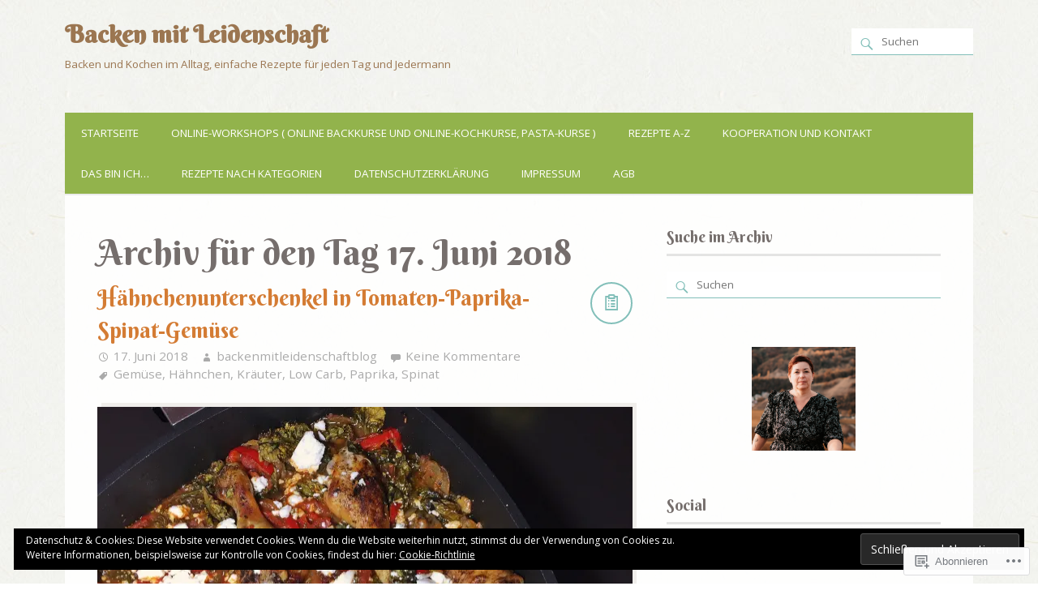

--- FILE ---
content_type: text/html; charset=UTF-8
request_url: https://backenmitleidenschaft.com/2018/06/17/
body_size: 25612
content:
<!DOCTYPE html>
<html xmlns="http://www.w3.org/1999/xhtml" lang="de-DE">
<head>
<meta http-equiv="Content-Type" content="text/html; charset=UTF-8" />

<title>17 | Juni | 2018 | Backen mit Leidenschaft</title>

<meta name="viewport" content="width=device-width,initial-scale=1,user-scalable=no">

<meta name='robots' content='max-image-preview:large' />
<meta name="p:domain_verify" content="6aa0fbcedda6c0e4d8171ba091c0bcce" />

<!-- Async WordPress.com Remote Login -->
<script id="wpcom_remote_login_js">
var wpcom_remote_login_extra_auth = '';
function wpcom_remote_login_remove_dom_node_id( element_id ) {
	var dom_node = document.getElementById( element_id );
	if ( dom_node ) { dom_node.parentNode.removeChild( dom_node ); }
}
function wpcom_remote_login_remove_dom_node_classes( class_name ) {
	var dom_nodes = document.querySelectorAll( '.' + class_name );
	for ( var i = 0; i < dom_nodes.length; i++ ) {
		dom_nodes[ i ].parentNode.removeChild( dom_nodes[ i ] );
	}
}
function wpcom_remote_login_final_cleanup() {
	wpcom_remote_login_remove_dom_node_classes( "wpcom_remote_login_msg" );
	wpcom_remote_login_remove_dom_node_id( "wpcom_remote_login_key" );
	wpcom_remote_login_remove_dom_node_id( "wpcom_remote_login_validate" );
	wpcom_remote_login_remove_dom_node_id( "wpcom_remote_login_js" );
	wpcom_remote_login_remove_dom_node_id( "wpcom_request_access_iframe" );
	wpcom_remote_login_remove_dom_node_id( "wpcom_request_access_styles" );
}

// Watch for messages back from the remote login
window.addEventListener( "message", function( e ) {
	if ( e.origin === "https://r-login.wordpress.com" ) {
		var data = {};
		try {
			data = JSON.parse( e.data );
		} catch( e ) {
			wpcom_remote_login_final_cleanup();
			return;
		}

		if ( data.msg === 'LOGIN' ) {
			// Clean up the login check iframe
			wpcom_remote_login_remove_dom_node_id( "wpcom_remote_login_key" );

			var id_regex = new RegExp( /^[0-9]+$/ );
			var token_regex = new RegExp( /^.*|.*|.*$/ );
			if (
				token_regex.test( data.token )
				&& id_regex.test( data.wpcomid )
			) {
				// We have everything we need to ask for a login
				var script = document.createElement( "script" );
				script.setAttribute( "id", "wpcom_remote_login_validate" );
				script.src = '/remote-login.php?wpcom_remote_login=validate'
					+ '&wpcomid=' + data.wpcomid
					+ '&token=' + encodeURIComponent( data.token )
					+ '&host=' + window.location.protocol
					+ '//' + window.location.hostname
					+ '&postid=24930'
					+ '&is_singular=';
				document.body.appendChild( script );
			}

			return;
		}

		// Safari ITP, not logged in, so redirect
		if ( data.msg === 'LOGIN-REDIRECT' ) {
			window.location = 'https://wordpress.com/log-in?redirect_to=' + window.location.href;
			return;
		}

		// Safari ITP, storage access failed, remove the request
		if ( data.msg === 'LOGIN-REMOVE' ) {
			var css_zap = 'html { -webkit-transition: margin-top 1s; transition: margin-top 1s; } /* 9001 */ html { margin-top: 0 !important; } * html body { margin-top: 0 !important; } @media screen and ( max-width: 782px ) { html { margin-top: 0 !important; } * html body { margin-top: 0 !important; } }';
			var style_zap = document.createElement( 'style' );
			style_zap.type = 'text/css';
			style_zap.appendChild( document.createTextNode( css_zap ) );
			document.body.appendChild( style_zap );

			var e = document.getElementById( 'wpcom_request_access_iframe' );
			e.parentNode.removeChild( e );

			document.cookie = 'wordpress_com_login_access=denied; path=/; max-age=31536000';

			return;
		}

		// Safari ITP
		if ( data.msg === 'REQUEST_ACCESS' ) {
			console.log( 'request access: safari' );

			// Check ITP iframe enable/disable knob
			if ( wpcom_remote_login_extra_auth !== 'safari_itp_iframe' ) {
				return;
			}

			// If we are in a "private window" there is no ITP.
			var private_window = false;
			try {
				var opendb = window.openDatabase( null, null, null, null );
			} catch( e ) {
				private_window = true;
			}

			if ( private_window ) {
				console.log( 'private window' );
				return;
			}

			var iframe = document.createElement( 'iframe' );
			iframe.id = 'wpcom_request_access_iframe';
			iframe.setAttribute( 'scrolling', 'no' );
			iframe.setAttribute( 'sandbox', 'allow-storage-access-by-user-activation allow-scripts allow-same-origin allow-top-navigation-by-user-activation' );
			iframe.src = 'https://r-login.wordpress.com/remote-login.php?wpcom_remote_login=request_access&origin=' + encodeURIComponent( data.origin ) + '&wpcomid=' + encodeURIComponent( data.wpcomid );

			var css = 'html { -webkit-transition: margin-top 1s; transition: margin-top 1s; } /* 9001 */ html { margin-top: 46px !important; } * html body { margin-top: 46px !important; } @media screen and ( max-width: 660px ) { html { margin-top: 71px !important; } * html body { margin-top: 71px !important; } #wpcom_request_access_iframe { display: block; height: 71px !important; } } #wpcom_request_access_iframe { border: 0px; height: 46px; position: fixed; top: 0; left: 0; width: 100%; min-width: 100%; z-index: 99999; background: #23282d; } ';

			var style = document.createElement( 'style' );
			style.type = 'text/css';
			style.id = 'wpcom_request_access_styles';
			style.appendChild( document.createTextNode( css ) );
			document.body.appendChild( style );

			document.body.appendChild( iframe );
		}

		if ( data.msg === 'DONE' ) {
			wpcom_remote_login_final_cleanup();
		}
	}
}, false );

// Inject the remote login iframe after the page has had a chance to load
// more critical resources
window.addEventListener( "DOMContentLoaded", function( e ) {
	var iframe = document.createElement( "iframe" );
	iframe.style.display = "none";
	iframe.setAttribute( "scrolling", "no" );
	iframe.setAttribute( "id", "wpcom_remote_login_key" );
	iframe.src = "https://r-login.wordpress.com/remote-login.php"
		+ "?wpcom_remote_login=key"
		+ "&origin=aHR0cHM6Ly9iYWNrZW5taXRsZWlkZW5zY2hhZnQuY29t"
		+ "&wpcomid=105955978"
		+ "&time=" + Math.floor( Date.now() / 1000 );
	document.body.appendChild( iframe );
}, false );
</script>
<link rel='dns-prefetch' href='//s0.wp.com' />
<link rel='dns-prefetch' href='//fonts-api.wp.com' />
<link rel="alternate" type="application/rss+xml" title="Backen mit Leidenschaft &raquo; Feed" href="https://backenmitleidenschaft.com/feed/" />
<link rel="alternate" type="application/rss+xml" title="Backen mit Leidenschaft &raquo; Kommentar-Feed" href="https://backenmitleidenschaft.com/comments/feed/" />
	<script type="text/javascript">
		/* <![CDATA[ */
		function addLoadEvent(func) {
			var oldonload = window.onload;
			if (typeof window.onload != 'function') {
				window.onload = func;
			} else {
				window.onload = function () {
					oldonload();
					func();
				}
			}
		}
		/* ]]> */
	</script>
	<style id='wp-emoji-styles-inline-css'>

	img.wp-smiley, img.emoji {
		display: inline !important;
		border: none !important;
		box-shadow: none !important;
		height: 1em !important;
		width: 1em !important;
		margin: 0 0.07em !important;
		vertical-align: -0.1em !important;
		background: none !important;
		padding: 0 !important;
	}
/*# sourceURL=wp-emoji-styles-inline-css */
</style>
<link crossorigin='anonymous' rel='stylesheet' id='all-css-2-1' href='/wp-content/plugins/gutenberg-core/v22.2.0/build/styles/block-library/style.css?m=1764855221i&cssminify=yes' type='text/css' media='all' />
<style id='wp-block-library-inline-css'>
.has-text-align-justify {
	text-align:justify;
}
.has-text-align-justify{text-align:justify;}

/*# sourceURL=wp-block-library-inline-css */
</style><style id='global-styles-inline-css'>
:root{--wp--preset--aspect-ratio--square: 1;--wp--preset--aspect-ratio--4-3: 4/3;--wp--preset--aspect-ratio--3-4: 3/4;--wp--preset--aspect-ratio--3-2: 3/2;--wp--preset--aspect-ratio--2-3: 2/3;--wp--preset--aspect-ratio--16-9: 16/9;--wp--preset--aspect-ratio--9-16: 9/16;--wp--preset--color--black: #000000;--wp--preset--color--cyan-bluish-gray: #abb8c3;--wp--preset--color--white: #ffffff;--wp--preset--color--pale-pink: #f78da7;--wp--preset--color--vivid-red: #cf2e2e;--wp--preset--color--luminous-vivid-orange: #ff6900;--wp--preset--color--luminous-vivid-amber: #fcb900;--wp--preset--color--light-green-cyan: #7bdcb5;--wp--preset--color--vivid-green-cyan: #00d084;--wp--preset--color--pale-cyan-blue: #8ed1fc;--wp--preset--color--vivid-cyan-blue: #0693e3;--wp--preset--color--vivid-purple: #9b51e0;--wp--preset--gradient--vivid-cyan-blue-to-vivid-purple: linear-gradient(135deg,rgb(6,147,227) 0%,rgb(155,81,224) 100%);--wp--preset--gradient--light-green-cyan-to-vivid-green-cyan: linear-gradient(135deg,rgb(122,220,180) 0%,rgb(0,208,130) 100%);--wp--preset--gradient--luminous-vivid-amber-to-luminous-vivid-orange: linear-gradient(135deg,rgb(252,185,0) 0%,rgb(255,105,0) 100%);--wp--preset--gradient--luminous-vivid-orange-to-vivid-red: linear-gradient(135deg,rgb(255,105,0) 0%,rgb(207,46,46) 100%);--wp--preset--gradient--very-light-gray-to-cyan-bluish-gray: linear-gradient(135deg,rgb(238,238,238) 0%,rgb(169,184,195) 100%);--wp--preset--gradient--cool-to-warm-spectrum: linear-gradient(135deg,rgb(74,234,220) 0%,rgb(151,120,209) 20%,rgb(207,42,186) 40%,rgb(238,44,130) 60%,rgb(251,105,98) 80%,rgb(254,248,76) 100%);--wp--preset--gradient--blush-light-purple: linear-gradient(135deg,rgb(255,206,236) 0%,rgb(152,150,240) 100%);--wp--preset--gradient--blush-bordeaux: linear-gradient(135deg,rgb(254,205,165) 0%,rgb(254,45,45) 50%,rgb(107,0,62) 100%);--wp--preset--gradient--luminous-dusk: linear-gradient(135deg,rgb(255,203,112) 0%,rgb(199,81,192) 50%,rgb(65,88,208) 100%);--wp--preset--gradient--pale-ocean: linear-gradient(135deg,rgb(255,245,203) 0%,rgb(182,227,212) 50%,rgb(51,167,181) 100%);--wp--preset--gradient--electric-grass: linear-gradient(135deg,rgb(202,248,128) 0%,rgb(113,206,126) 100%);--wp--preset--gradient--midnight: linear-gradient(135deg,rgb(2,3,129) 0%,rgb(40,116,252) 100%);--wp--preset--font-size--small: 13px;--wp--preset--font-size--medium: 20px;--wp--preset--font-size--large: 36px;--wp--preset--font-size--x-large: 42px;--wp--preset--font-family--albert-sans: 'Albert Sans', sans-serif;--wp--preset--font-family--alegreya: Alegreya, serif;--wp--preset--font-family--arvo: Arvo, serif;--wp--preset--font-family--bodoni-moda: 'Bodoni Moda', serif;--wp--preset--font-family--bricolage-grotesque: 'Bricolage Grotesque', sans-serif;--wp--preset--font-family--cabin: Cabin, sans-serif;--wp--preset--font-family--chivo: Chivo, sans-serif;--wp--preset--font-family--commissioner: Commissioner, sans-serif;--wp--preset--font-family--cormorant: Cormorant, serif;--wp--preset--font-family--courier-prime: 'Courier Prime', monospace;--wp--preset--font-family--crimson-pro: 'Crimson Pro', serif;--wp--preset--font-family--dm-mono: 'DM Mono', monospace;--wp--preset--font-family--dm-sans: 'DM Sans', sans-serif;--wp--preset--font-family--dm-serif-display: 'DM Serif Display', serif;--wp--preset--font-family--domine: Domine, serif;--wp--preset--font-family--eb-garamond: 'EB Garamond', serif;--wp--preset--font-family--epilogue: Epilogue, sans-serif;--wp--preset--font-family--fahkwang: Fahkwang, sans-serif;--wp--preset--font-family--figtree: Figtree, sans-serif;--wp--preset--font-family--fira-sans: 'Fira Sans', sans-serif;--wp--preset--font-family--fjalla-one: 'Fjalla One', sans-serif;--wp--preset--font-family--fraunces: Fraunces, serif;--wp--preset--font-family--gabarito: Gabarito, system-ui;--wp--preset--font-family--ibm-plex-mono: 'IBM Plex Mono', monospace;--wp--preset--font-family--ibm-plex-sans: 'IBM Plex Sans', sans-serif;--wp--preset--font-family--ibarra-real-nova: 'Ibarra Real Nova', serif;--wp--preset--font-family--instrument-serif: 'Instrument Serif', serif;--wp--preset--font-family--inter: Inter, sans-serif;--wp--preset--font-family--josefin-sans: 'Josefin Sans', sans-serif;--wp--preset--font-family--jost: Jost, sans-serif;--wp--preset--font-family--libre-baskerville: 'Libre Baskerville', serif;--wp--preset--font-family--libre-franklin: 'Libre Franklin', sans-serif;--wp--preset--font-family--literata: Literata, serif;--wp--preset--font-family--lora: Lora, serif;--wp--preset--font-family--merriweather: Merriweather, serif;--wp--preset--font-family--montserrat: Montserrat, sans-serif;--wp--preset--font-family--newsreader: Newsreader, serif;--wp--preset--font-family--noto-sans-mono: 'Noto Sans Mono', sans-serif;--wp--preset--font-family--nunito: Nunito, sans-serif;--wp--preset--font-family--open-sans: 'Open Sans', sans-serif;--wp--preset--font-family--overpass: Overpass, sans-serif;--wp--preset--font-family--pt-serif: 'PT Serif', serif;--wp--preset--font-family--petrona: Petrona, serif;--wp--preset--font-family--piazzolla: Piazzolla, serif;--wp--preset--font-family--playfair-display: 'Playfair Display', serif;--wp--preset--font-family--plus-jakarta-sans: 'Plus Jakarta Sans', sans-serif;--wp--preset--font-family--poppins: Poppins, sans-serif;--wp--preset--font-family--raleway: Raleway, sans-serif;--wp--preset--font-family--roboto: Roboto, sans-serif;--wp--preset--font-family--roboto-slab: 'Roboto Slab', serif;--wp--preset--font-family--rubik: Rubik, sans-serif;--wp--preset--font-family--rufina: Rufina, serif;--wp--preset--font-family--sora: Sora, sans-serif;--wp--preset--font-family--source-sans-3: 'Source Sans 3', sans-serif;--wp--preset--font-family--source-serif-4: 'Source Serif 4', serif;--wp--preset--font-family--space-mono: 'Space Mono', monospace;--wp--preset--font-family--syne: Syne, sans-serif;--wp--preset--font-family--texturina: Texturina, serif;--wp--preset--font-family--urbanist: Urbanist, sans-serif;--wp--preset--font-family--work-sans: 'Work Sans', sans-serif;--wp--preset--spacing--20: 0.44rem;--wp--preset--spacing--30: 0.67rem;--wp--preset--spacing--40: 1rem;--wp--preset--spacing--50: 1.5rem;--wp--preset--spacing--60: 2.25rem;--wp--preset--spacing--70: 3.38rem;--wp--preset--spacing--80: 5.06rem;--wp--preset--shadow--natural: 6px 6px 9px rgba(0, 0, 0, 0.2);--wp--preset--shadow--deep: 12px 12px 50px rgba(0, 0, 0, 0.4);--wp--preset--shadow--sharp: 6px 6px 0px rgba(0, 0, 0, 0.2);--wp--preset--shadow--outlined: 6px 6px 0px -3px rgb(255, 255, 255), 6px 6px rgb(0, 0, 0);--wp--preset--shadow--crisp: 6px 6px 0px rgb(0, 0, 0);}:where(.is-layout-flex){gap: 0.5em;}:where(.is-layout-grid){gap: 0.5em;}body .is-layout-flex{display: flex;}.is-layout-flex{flex-wrap: wrap;align-items: center;}.is-layout-flex > :is(*, div){margin: 0;}body .is-layout-grid{display: grid;}.is-layout-grid > :is(*, div){margin: 0;}:where(.wp-block-columns.is-layout-flex){gap: 2em;}:where(.wp-block-columns.is-layout-grid){gap: 2em;}:where(.wp-block-post-template.is-layout-flex){gap: 1.25em;}:where(.wp-block-post-template.is-layout-grid){gap: 1.25em;}.has-black-color{color: var(--wp--preset--color--black) !important;}.has-cyan-bluish-gray-color{color: var(--wp--preset--color--cyan-bluish-gray) !important;}.has-white-color{color: var(--wp--preset--color--white) !important;}.has-pale-pink-color{color: var(--wp--preset--color--pale-pink) !important;}.has-vivid-red-color{color: var(--wp--preset--color--vivid-red) !important;}.has-luminous-vivid-orange-color{color: var(--wp--preset--color--luminous-vivid-orange) !important;}.has-luminous-vivid-amber-color{color: var(--wp--preset--color--luminous-vivid-amber) !important;}.has-light-green-cyan-color{color: var(--wp--preset--color--light-green-cyan) !important;}.has-vivid-green-cyan-color{color: var(--wp--preset--color--vivid-green-cyan) !important;}.has-pale-cyan-blue-color{color: var(--wp--preset--color--pale-cyan-blue) !important;}.has-vivid-cyan-blue-color{color: var(--wp--preset--color--vivid-cyan-blue) !important;}.has-vivid-purple-color{color: var(--wp--preset--color--vivid-purple) !important;}.has-black-background-color{background-color: var(--wp--preset--color--black) !important;}.has-cyan-bluish-gray-background-color{background-color: var(--wp--preset--color--cyan-bluish-gray) !important;}.has-white-background-color{background-color: var(--wp--preset--color--white) !important;}.has-pale-pink-background-color{background-color: var(--wp--preset--color--pale-pink) !important;}.has-vivid-red-background-color{background-color: var(--wp--preset--color--vivid-red) !important;}.has-luminous-vivid-orange-background-color{background-color: var(--wp--preset--color--luminous-vivid-orange) !important;}.has-luminous-vivid-amber-background-color{background-color: var(--wp--preset--color--luminous-vivid-amber) !important;}.has-light-green-cyan-background-color{background-color: var(--wp--preset--color--light-green-cyan) !important;}.has-vivid-green-cyan-background-color{background-color: var(--wp--preset--color--vivid-green-cyan) !important;}.has-pale-cyan-blue-background-color{background-color: var(--wp--preset--color--pale-cyan-blue) !important;}.has-vivid-cyan-blue-background-color{background-color: var(--wp--preset--color--vivid-cyan-blue) !important;}.has-vivid-purple-background-color{background-color: var(--wp--preset--color--vivid-purple) !important;}.has-black-border-color{border-color: var(--wp--preset--color--black) !important;}.has-cyan-bluish-gray-border-color{border-color: var(--wp--preset--color--cyan-bluish-gray) !important;}.has-white-border-color{border-color: var(--wp--preset--color--white) !important;}.has-pale-pink-border-color{border-color: var(--wp--preset--color--pale-pink) !important;}.has-vivid-red-border-color{border-color: var(--wp--preset--color--vivid-red) !important;}.has-luminous-vivid-orange-border-color{border-color: var(--wp--preset--color--luminous-vivid-orange) !important;}.has-luminous-vivid-amber-border-color{border-color: var(--wp--preset--color--luminous-vivid-amber) !important;}.has-light-green-cyan-border-color{border-color: var(--wp--preset--color--light-green-cyan) !important;}.has-vivid-green-cyan-border-color{border-color: var(--wp--preset--color--vivid-green-cyan) !important;}.has-pale-cyan-blue-border-color{border-color: var(--wp--preset--color--pale-cyan-blue) !important;}.has-vivid-cyan-blue-border-color{border-color: var(--wp--preset--color--vivid-cyan-blue) !important;}.has-vivid-purple-border-color{border-color: var(--wp--preset--color--vivid-purple) !important;}.has-vivid-cyan-blue-to-vivid-purple-gradient-background{background: var(--wp--preset--gradient--vivid-cyan-blue-to-vivid-purple) !important;}.has-light-green-cyan-to-vivid-green-cyan-gradient-background{background: var(--wp--preset--gradient--light-green-cyan-to-vivid-green-cyan) !important;}.has-luminous-vivid-amber-to-luminous-vivid-orange-gradient-background{background: var(--wp--preset--gradient--luminous-vivid-amber-to-luminous-vivid-orange) !important;}.has-luminous-vivid-orange-to-vivid-red-gradient-background{background: var(--wp--preset--gradient--luminous-vivid-orange-to-vivid-red) !important;}.has-very-light-gray-to-cyan-bluish-gray-gradient-background{background: var(--wp--preset--gradient--very-light-gray-to-cyan-bluish-gray) !important;}.has-cool-to-warm-spectrum-gradient-background{background: var(--wp--preset--gradient--cool-to-warm-spectrum) !important;}.has-blush-light-purple-gradient-background{background: var(--wp--preset--gradient--blush-light-purple) !important;}.has-blush-bordeaux-gradient-background{background: var(--wp--preset--gradient--blush-bordeaux) !important;}.has-luminous-dusk-gradient-background{background: var(--wp--preset--gradient--luminous-dusk) !important;}.has-pale-ocean-gradient-background{background: var(--wp--preset--gradient--pale-ocean) !important;}.has-electric-grass-gradient-background{background: var(--wp--preset--gradient--electric-grass) !important;}.has-midnight-gradient-background{background: var(--wp--preset--gradient--midnight) !important;}.has-small-font-size{font-size: var(--wp--preset--font-size--small) !important;}.has-medium-font-size{font-size: var(--wp--preset--font-size--medium) !important;}.has-large-font-size{font-size: var(--wp--preset--font-size--large) !important;}.has-x-large-font-size{font-size: var(--wp--preset--font-size--x-large) !important;}.has-albert-sans-font-family{font-family: var(--wp--preset--font-family--albert-sans) !important;}.has-alegreya-font-family{font-family: var(--wp--preset--font-family--alegreya) !important;}.has-arvo-font-family{font-family: var(--wp--preset--font-family--arvo) !important;}.has-bodoni-moda-font-family{font-family: var(--wp--preset--font-family--bodoni-moda) !important;}.has-bricolage-grotesque-font-family{font-family: var(--wp--preset--font-family--bricolage-grotesque) !important;}.has-cabin-font-family{font-family: var(--wp--preset--font-family--cabin) !important;}.has-chivo-font-family{font-family: var(--wp--preset--font-family--chivo) !important;}.has-commissioner-font-family{font-family: var(--wp--preset--font-family--commissioner) !important;}.has-cormorant-font-family{font-family: var(--wp--preset--font-family--cormorant) !important;}.has-courier-prime-font-family{font-family: var(--wp--preset--font-family--courier-prime) !important;}.has-crimson-pro-font-family{font-family: var(--wp--preset--font-family--crimson-pro) !important;}.has-dm-mono-font-family{font-family: var(--wp--preset--font-family--dm-mono) !important;}.has-dm-sans-font-family{font-family: var(--wp--preset--font-family--dm-sans) !important;}.has-dm-serif-display-font-family{font-family: var(--wp--preset--font-family--dm-serif-display) !important;}.has-domine-font-family{font-family: var(--wp--preset--font-family--domine) !important;}.has-eb-garamond-font-family{font-family: var(--wp--preset--font-family--eb-garamond) !important;}.has-epilogue-font-family{font-family: var(--wp--preset--font-family--epilogue) !important;}.has-fahkwang-font-family{font-family: var(--wp--preset--font-family--fahkwang) !important;}.has-figtree-font-family{font-family: var(--wp--preset--font-family--figtree) !important;}.has-fira-sans-font-family{font-family: var(--wp--preset--font-family--fira-sans) !important;}.has-fjalla-one-font-family{font-family: var(--wp--preset--font-family--fjalla-one) !important;}.has-fraunces-font-family{font-family: var(--wp--preset--font-family--fraunces) !important;}.has-gabarito-font-family{font-family: var(--wp--preset--font-family--gabarito) !important;}.has-ibm-plex-mono-font-family{font-family: var(--wp--preset--font-family--ibm-plex-mono) !important;}.has-ibm-plex-sans-font-family{font-family: var(--wp--preset--font-family--ibm-plex-sans) !important;}.has-ibarra-real-nova-font-family{font-family: var(--wp--preset--font-family--ibarra-real-nova) !important;}.has-instrument-serif-font-family{font-family: var(--wp--preset--font-family--instrument-serif) !important;}.has-inter-font-family{font-family: var(--wp--preset--font-family--inter) !important;}.has-josefin-sans-font-family{font-family: var(--wp--preset--font-family--josefin-sans) !important;}.has-jost-font-family{font-family: var(--wp--preset--font-family--jost) !important;}.has-libre-baskerville-font-family{font-family: var(--wp--preset--font-family--libre-baskerville) !important;}.has-libre-franklin-font-family{font-family: var(--wp--preset--font-family--libre-franklin) !important;}.has-literata-font-family{font-family: var(--wp--preset--font-family--literata) !important;}.has-lora-font-family{font-family: var(--wp--preset--font-family--lora) !important;}.has-merriweather-font-family{font-family: var(--wp--preset--font-family--merriweather) !important;}.has-montserrat-font-family{font-family: var(--wp--preset--font-family--montserrat) !important;}.has-newsreader-font-family{font-family: var(--wp--preset--font-family--newsreader) !important;}.has-noto-sans-mono-font-family{font-family: var(--wp--preset--font-family--noto-sans-mono) !important;}.has-nunito-font-family{font-family: var(--wp--preset--font-family--nunito) !important;}.has-open-sans-font-family{font-family: var(--wp--preset--font-family--open-sans) !important;}.has-overpass-font-family{font-family: var(--wp--preset--font-family--overpass) !important;}.has-pt-serif-font-family{font-family: var(--wp--preset--font-family--pt-serif) !important;}.has-petrona-font-family{font-family: var(--wp--preset--font-family--petrona) !important;}.has-piazzolla-font-family{font-family: var(--wp--preset--font-family--piazzolla) !important;}.has-playfair-display-font-family{font-family: var(--wp--preset--font-family--playfair-display) !important;}.has-plus-jakarta-sans-font-family{font-family: var(--wp--preset--font-family--plus-jakarta-sans) !important;}.has-poppins-font-family{font-family: var(--wp--preset--font-family--poppins) !important;}.has-raleway-font-family{font-family: var(--wp--preset--font-family--raleway) !important;}.has-roboto-font-family{font-family: var(--wp--preset--font-family--roboto) !important;}.has-roboto-slab-font-family{font-family: var(--wp--preset--font-family--roboto-slab) !important;}.has-rubik-font-family{font-family: var(--wp--preset--font-family--rubik) !important;}.has-rufina-font-family{font-family: var(--wp--preset--font-family--rufina) !important;}.has-sora-font-family{font-family: var(--wp--preset--font-family--sora) !important;}.has-source-sans-3-font-family{font-family: var(--wp--preset--font-family--source-sans-3) !important;}.has-source-serif-4-font-family{font-family: var(--wp--preset--font-family--source-serif-4) !important;}.has-space-mono-font-family{font-family: var(--wp--preset--font-family--space-mono) !important;}.has-syne-font-family{font-family: var(--wp--preset--font-family--syne) !important;}.has-texturina-font-family{font-family: var(--wp--preset--font-family--texturina) !important;}.has-urbanist-font-family{font-family: var(--wp--preset--font-family--urbanist) !important;}.has-work-sans-font-family{font-family: var(--wp--preset--font-family--work-sans) !important;}
/*# sourceURL=global-styles-inline-css */
</style>

<style id='classic-theme-styles-inline-css'>
/*! This file is auto-generated */
.wp-block-button__link{color:#fff;background-color:#32373c;border-radius:9999px;box-shadow:none;text-decoration:none;padding:calc(.667em + 2px) calc(1.333em + 2px);font-size:1.125em}.wp-block-file__button{background:#32373c;color:#fff;text-decoration:none}
/*# sourceURL=/wp-includes/css/classic-themes.min.css */
</style>
<link crossorigin='anonymous' rel='stylesheet' id='all-css-4-1' href='/_static/??-eJx9jEEOAiEQBD/kQECjeDC+ZWEnijIwYWA3/l72op689KFTVXplCCU3zE1z6reYRYfiUwlP0VYZpwxIJE4IFRd10HOU9iFA2iuhCiI7/ROiDt9WxfETT20jCOc4YUIa2D9t5eGA91xRBMZS7ATtPkTZvCtdzNEZt7f2fHq8Afl7R7w=&cssminify=yes' type='text/css' media='all' />
<link rel='stylesheet' id='yumblog-fonts-css' href='https://fonts-api.wp.com/css?family=Open+Sans%7CPT+Mono%7CBerkshire+Swash%7CPatrick+Hand&#038;subset=latin%2Clatin-ext&#038;ver=6.9-RC2-61304' media='all' />
<link crossorigin='anonymous' rel='stylesheet' id='all-css-6-1' href='/wp-content/mu-plugins/jetpack-plugin/sun/_inc/genericons/genericons/genericons.css?m=1753279645i&cssminify=yes' type='text/css' media='all' />
<link crossorigin='anonymous' rel='stylesheet' id='screen-css-7-1' href='/wp-content/themes/premium/yumblog/style.css?m=1583267323i&cssminify=yes' type='text/css' media='screen' />
<link crossorigin='anonymous' rel='stylesheet' id='print-css-8-1' href='/wp-content/themes/premium/yumblog/print.css?m=1392242620i&cssminify=yes' type='text/css' media='print' />
<link crossorigin='anonymous' rel='stylesheet' id='all-css-9-1' href='/_static/??-eJx9jUEKAjEMAD9kjVsR8SD+pSW7W0ma0DSW/b2rJ08eB2YYGBqy1I61Q1+R0UAbcnGGzTmRLFBqBusbYRiahY/Z7AA/GXtQ8qVUA/NkuRXtRXaahUjGP3+VF7aQPCXax9/JR3/wfTrfYozX03R5vgEGvzzA&cssminify=yes' type='text/css' media='all' />
<style id='jetpack_facebook_likebox-inline-css'>
.widget_facebook_likebox {
	overflow: hidden;
}

/*# sourceURL=/wp-content/mu-plugins/jetpack-plugin/sun/modules/widgets/facebook-likebox/style.css */
</style>
<link crossorigin='anonymous' rel='stylesheet' id='all-css-11-1' href='/_static/??-eJzTLy/QTc7PK0nNK9HPLdUtyClNz8wr1i9KTcrJTwcy0/WTi5G5ekCujj52Temp+bo5+cmJJZn5eSgc3bScxMwikFb7XFtDE1NLExMLc0OTLACohS2q&cssminify=yes' type='text/css' media='all' />
<style id='jetpack-global-styles-frontend-style-inline-css'>
:root { --font-headings: unset; --font-base: unset; --font-headings-default: -apple-system,BlinkMacSystemFont,"Segoe UI",Roboto,Oxygen-Sans,Ubuntu,Cantarell,"Helvetica Neue",sans-serif; --font-base-default: -apple-system,BlinkMacSystemFont,"Segoe UI",Roboto,Oxygen-Sans,Ubuntu,Cantarell,"Helvetica Neue",sans-serif;}
/*# sourceURL=jetpack-global-styles-frontend-style-inline-css */
</style>
<link crossorigin='anonymous' rel='stylesheet' id='all-css-13-1' href='/_static/??-eJyNjEEOgkAMRS9kbdAxwYXxLMAMpaYzJbZkrg8kLAwrd+8n7z+sMwxaPBVHn1JOhlNAEu07uQ5mF/wR8gKzLMTFsHKk5IabcjDQlyN0JYKw+T/fXpQMGEYV0Xqae+CdX014PENo29v9swJiAz5G&cssminify=yes' type='text/css' media='all' />
<script type="text/javascript" id="wpcom-actionbar-placeholder-js-extra">
/* <![CDATA[ */
var actionbardata = {"siteID":"105955978","postID":"0","siteURL":"https://backenmitleidenschaft.com","xhrURL":"https://backenmitleidenschaft.com/wp-admin/admin-ajax.php","nonce":"40de9bb5a6","isLoggedIn":"","statusMessage":"","subsEmailDefault":"instantly","proxyScriptUrl":"https://s0.wp.com/wp-content/js/wpcom-proxy-request.js?m=1513050504i&amp;ver=20211021","i18n":{"followedText":"Neue Beitr\u00e4ge von dieser Website erscheinen nun in deinem \u003Ca href=\"https://wordpress.com/reader\"\u003EReader\u003C/a\u003E","foldBar":"Diese Leiste einklappen","unfoldBar":"Diese Leiste aufklappen","shortLinkCopied":"Kurzlink in Zwischenablage kopiert"}};
//# sourceURL=wpcom-actionbar-placeholder-js-extra
/* ]]> */
</script>
<script type="text/javascript" id="jetpack-mu-wpcom-settings-js-before">
/* <![CDATA[ */
var JETPACK_MU_WPCOM_SETTINGS = {"assetsUrl":"https://s0.wp.com/wp-content/mu-plugins/jetpack-mu-wpcom-plugin/sun/jetpack_vendor/automattic/jetpack-mu-wpcom/src/build/"};
//# sourceURL=jetpack-mu-wpcom-settings-js-before
/* ]]> */
</script>
<script crossorigin='anonymous' type='text/javascript'  src='/_static/??-eJydjd0OgjAMRl/IsRgT0Avjs/BTsGTd5tqCvL0QMSFeaPSqbb5zvtoxmjp4AS+2Z5ucmJjCfcp63tk5Q187bYCXsL8ppGkdGaH/ChnCLpUCW/j1Ta5AsxITECrZSalyobMlM8imKWtRBmz4X52g9ARef/bRo7xLpCY67dCzZa24ThgFw3y1wbkwfsBHbLq1+LmaSimaAWGxLnTeF4djkefFqegfpvyYbw=='></script>
<script type="text/javascript" id="rlt-proxy-js-after">
/* <![CDATA[ */
	rltInitialize( {"token":null,"iframeOrigins":["https:\/\/widgets.wp.com"]} );
//# sourceURL=rlt-proxy-js-after
/* ]]> */
</script>
<link rel="EditURI" type="application/rsd+xml" title="RSD" href="https://backenmitleidenschaftblog.wordpress.com/xmlrpc.php?rsd" />
<meta name="generator" content="WordPress.com" />

<!-- Jetpack Open Graph Tags -->
<meta property="og:type" content="website" />
<meta property="og:title" content="17. Juni 2018 &#8211; Backen mit Leidenschaft" />
<meta property="og:site_name" content="Backen mit Leidenschaft" />
<meta property="og:image" content="https://backenmitleidenschaft.com/wp-content/uploads/2017/05/cropped-zitronen-kc3a4sekuchen-111.jpg?w=200" />
<meta property="og:image:width" content="200" />
<meta property="og:image:height" content="200" />
<meta property="og:image:alt" content="" />
<meta property="og:locale" content="de_DE" />
<meta name="twitter:creator" content="@Maxima71" />
<meta name="twitter:site" content="@Maxima71" />

<!-- End Jetpack Open Graph Tags -->
<link rel="search" type="application/opensearchdescription+xml" href="https://backenmitleidenschaft.com/osd.xml" title="Backen mit Leidenschaft" />
<link rel="search" type="application/opensearchdescription+xml" href="https://s1.wp.com/opensearch.xml" title="WordPress.com" />
<style type="text/css">.recentcomments a{display:inline !important;padding:0 !important;margin:0 !important;}</style>		<style type="text/css">
			.recentcomments a {
				display: inline !important;
				padding: 0 !important;
				margin: 0 !important;
			}

			table.recentcommentsavatartop img.avatar, table.recentcommentsavatarend img.avatar {
				border: 0px;
				margin: 0;
			}

			table.recentcommentsavatartop a, table.recentcommentsavatarend a {
				border: 0px !important;
				background-color: transparent !important;
			}

			td.recentcommentsavatarend, td.recentcommentsavatartop {
				padding: 0px 0px 1px 0px;
				margin: 0px;
			}

			td.recentcommentstextend {
				border: none !important;
				padding: 0px 0px 2px 10px;
			}

			.rtl td.recentcommentstextend {
				padding: 0px 10px 2px 0px;
			}

			td.recentcommentstexttop {
				border: none;
				padding: 0px 0px 0px 10px;
			}

			.rtl td.recentcommentstexttop {
				padding: 0px 10px 0px 0px;
			}
		</style>
		<meta name="description" content="1 Beitrag von backenmitleidenschaftblog am June 17, 2018 veröffentlicht" />
	<style type="text/css">

			#title a,
		#header #headimg #desc {
			color: #9b7651;
		}
		</style>
	<style type="text/css" id="custom-background-css">
body.custom-background { background-image: url("https://s0.wp.com/wp-content/themes/premium/yumblog/assets/images/tan-background.jpg?m=1392272531i"); background-position: left top; background-size: auto; background-repeat: repeat; background-attachment: scroll; }
</style>
	<link rel="icon" href="https://backenmitleidenschaft.com/wp-content/uploads/2017/05/cropped-zitronen-kc3a4sekuchen-111.jpg?w=32" sizes="32x32" />
<link rel="icon" href="https://backenmitleidenschaft.com/wp-content/uploads/2017/05/cropped-zitronen-kc3a4sekuchen-111.jpg?w=192" sizes="192x192" />
<link rel="apple-touch-icon" href="https://backenmitleidenschaft.com/wp-content/uploads/2017/05/cropped-zitronen-kc3a4sekuchen-111.jpg?w=180" />
<meta name="msapplication-TileImage" content="https://backenmitleidenschaft.com/wp-content/uploads/2017/05/cropped-zitronen-kc3a4sekuchen-111.jpg?w=270" />
			<link rel="stylesheet" id="custom-css-css" type="text/css" href="https://s0.wp.com/?custom-css=1&#038;csblog=7azZo&#038;cscache=6&#038;csrev=37" />
			<!-- Your Google Analytics Plugin is missing the tracking ID -->

<link crossorigin='anonymous' rel='stylesheet' id='all-css-0-3' href='/_static/??-eJyVjtsKwjAQRH/IdKkX1AfxUyRNlrLtJlncDcW/N4iC+FQfzwxzGFjEhZINs0GqTriOlBUmNPFhfjNozZBKrIwKC8URTUFLIM8uYSTvqDlaZA/GLqhuYLX2RjnAUIljw0HDncToJfumLlH+U/z714o4KWorbn4mWFtbZkLHfgHDJOwNvwTXdOmPh9351O/77fQE7dh9uw==&cssminify=yes' type='text/css' media='all' />
</head>
<body class="archive date custom-background wp-theme-premiumyumblog customizer-styles-applied jetpack-reblog-enabled">

<div id="wrapper" class="hfeed">

	<div id="header">

		<div class="inner">

			
			<div id="headimg">

									<h1 id="title"><a class="title" href="https://backenmitleidenschaft.com/">Backen mit Leidenschaft</a></h1>
					<div id="desc">Backen und Kochen im Alltag, einfache Rezepte für jeden Tag und Jedermann</div>
				
			</div><!--/#headimg-->

			<div class="tertiary-actions">
				<form method="get" class="search-form" action="https://backenmitleidenschaft.com/">
 	<fieldset>
		<i class="genericon genericon-search icon-search"></i>
		<input type="text" name="s" class="s" placeholder="Suchen" value="">
		<button type="submit">Senden</button>
	</fieldset>
</form>							</div><!-- /.search-form -->

			
			<nav id="primary" class="menu"><ul id="menu-mein-menue" class="cf"><li id="menu-item-1759" class="menu-item menu-item-type-custom menu-item-object-custom menu-item-1759"><a href="https://backenmitleidenschaftblog.wordpress.com/">Startseite</a></li>
<li id="menu-item-34945" class="menu-item menu-item-type-post_type menu-item-object-page menu-item-34945"><a href="https://backenmitleidenschaft.com/online-workshops-demnachst-verfugbar/">Online-Workshops ( Online Backkurse und Online-Kochkurse, Pasta-Kurse )</a></li>
<li id="menu-item-34912" class="menu-item menu-item-type-post_type menu-item-object-page menu-item-34912"><a href="https://backenmitleidenschaft.com/rezepte-a-z/">Rezepte A-Z</a></li>
<li id="menu-item-28885" class="menu-item menu-item-type-post_type menu-item-object-page menu-item-28885"><a href="https://backenmitleidenschaft.com/kooperationen-und-kontaktaufnahme/">Kooperation und Kontakt</a></li>
<li id="menu-item-1760" class="menu-item menu-item-type-post_type menu-item-object-post menu-item-1760"><a href="https://backenmitleidenschaft.com/2016/01/26/das-bin-ich/">Das bin ich…</a></li>
<li id="menu-item-24774" class="menu-item menu-item-type-post_type menu-item-object-page menu-item-24774"><a href="https://backenmitleidenschaft.com/rezepte-nach-kategorien/">Rezepte nach Kategorien</a></li>
<li id="menu-item-25623" class="menu-item menu-item-type-post_type menu-item-object-page menu-item-25623"><a href="https://backenmitleidenschaft.com/datenschutzerklaerung/">Datenschutzerklärung</a></li>
<li id="menu-item-1751" class="menu-item menu-item-type-post_type menu-item-object-page menu-item-1751"><a href="https://backenmitleidenschaft.com/impressum/">Impressum</a></li>
<li id="menu-item-35311" class="menu-item menu-item-type-post_type menu-item-object-page menu-item-35311"><a href="https://backenmitleidenschaft.com/agb/">AGB</a></li>
</ul></nav>
		</div><!--/.inner-->

	</div><!--#header-->

	<div id="container">
	<div id="main">

		<div id="content">

		
			<h1 class="archive-title">Archiv für den Tag <span>17. Juni 2018</span></h1>

			
			<article id="post-24930" class="post-24930 post type-post status-publish format-standard has-post-thumbnail hentry category-backen-herzhaft category-kochen category-low-carb category-vorspeisen tag-gemuese tag-haehnchen tag-kraeuter tag-low-carb tag-paprika tag-spinat">

	<i class="post-icon genericon genericon-"></i>

	<h2 class="entry-title"><a href="https://backenmitleidenschaft.com/2018/06/17/haehnchenunterschenkel-in-tomaten-paprika-spinat-gemuese/" title="Permanentlink zu Hähnchenunterschenkel in Tomaten-Paprika-Spinat-Gemüse">Hähnchenunterschenkel in Tomaten-Paprika-Spinat-Gemüse</a></h2>
	
		<ul class="cf meta">
			<li class="date"><i class="genericon genericon-time"></i> <a href="https://backenmitleidenschaft.com/2018/06/17/haehnchenunterschenkel-in-tomaten-paprika-spinat-gemuese/"><time class="published" datetime="1529226004">17. Juni 2018</time></a></li>			<li class="author"><i class="genericon genericon-user"></i> <a href="https://backenmitleidenschaft.com/author/backenmitleidenschaftblog/" title="Beiträge von backenmitleidenschaftblog" rel="author">backenmitleidenschaftblog</a></li>			<li class="comments"><i class="genericon genericon-comment"></i> <a href="https://backenmitleidenschaft.com/2018/06/17/haehnchenunterschenkel-in-tomaten-paprika-spinat-gemuese/#respond">Keine Kommentare</a></li>			 <li class="tags"><i class="genericon genericon-tag"></i> <a href="https://backenmitleidenschaft.com/tag/gemuese/" rel="tag">Gemüse</a>, <a href="https://backenmitleidenschaft.com/tag/haehnchen/" rel="tag">Hähnchen</a>, <a href="https://backenmitleidenschaft.com/tag/kraeuter/" rel="tag">Kräuter</a>, <a href="https://backenmitleidenschaft.com/tag/low-carb/" rel="tag">Low Carb</a>, <a href="https://backenmitleidenschaft.com/tag/paprika/" rel="tag">Paprika</a>, <a href="https://backenmitleidenschaft.com/tag/spinat/" rel="tag">Spinat</a></li>					</ul>

	
			<div class="featured-image"><img width="660" height="440" src="https://backenmitleidenschaft.com/wp-content/uploads/2018/01/hc3a4hnchen-gemc3bcse-2.jpg?w=660&amp;h=440&amp;crop=1" class="attachment-post-thumbnail size-post-thumbnail wp-post-image" alt="" decoding="async" srcset="https://backenmitleidenschaft.com/wp-content/uploads/2018/01/hc3a4hnchen-gemc3bcse-2.jpg?w=660&amp;h=440&amp;crop=1 660w, https://backenmitleidenschaft.com/wp-content/uploads/2018/01/hc3a4hnchen-gemc3bcse-2.jpg?w=1320&amp;h=880&amp;crop=1 1320w, https://backenmitleidenschaft.com/wp-content/uploads/2018/01/hc3a4hnchen-gemc3bcse-2.jpg?w=150&amp;h=100&amp;crop=1 150w, https://backenmitleidenschaft.com/wp-content/uploads/2018/01/hc3a4hnchen-gemc3bcse-2.jpg?w=300&amp;h=200&amp;crop=1 300w, https://backenmitleidenschaft.com/wp-content/uploads/2018/01/hc3a4hnchen-gemc3bcse-2.jpg?w=768&amp;h=512&amp;crop=1 768w, https://backenmitleidenschaft.com/wp-content/uploads/2018/01/hc3a4hnchen-gemc3bcse-2.jpg?w=1024&amp;h=683&amp;crop=1 1024w" sizes="(max-width: 660px) 100vw, 660px" data-attachment-id="24953" data-permalink="https://backenmitleidenschaft.com/2018/06/17/haehnchenunterschenkel-in-tomaten-paprika-spinat-gemuese/haehnchen-gemuese-2/" data-orig-file="https://backenmitleidenschaft.com/wp-content/uploads/2018/01/hc3a4hnchen-gemc3bcse-2.jpg" data-orig-size="2448,3264" data-comments-opened="1" data-image-meta="{&quot;aperture&quot;:&quot;2.2&quot;,&quot;credit&quot;:&quot;&quot;,&quot;camera&quot;:&quot;iPhone 6&quot;,&quot;caption&quot;:&quot;&quot;,&quot;created_timestamp&quot;:&quot;1517162415&quot;,&quot;copyright&quot;:&quot;&quot;,&quot;focal_length&quot;:&quot;4.15&quot;,&quot;iso&quot;:&quot;32&quot;,&quot;shutter_speed&quot;:&quot;0.02&quot;,&quot;title&quot;:&quot;&quot;,&quot;orientation&quot;:&quot;0&quot;}" data-image-title="Hähnchen-Gemüse (2)" data-image-description="" data-image-caption="" data-medium-file="https://backenmitleidenschaft.com/wp-content/uploads/2018/01/hc3a4hnchen-gemc3bcse-2.jpg?w=225" data-large-file="https://backenmitleidenschaft.com/wp-content/uploads/2018/01/hc3a4hnchen-gemc3bcse-2.jpg?w=660" /></div>
	
	<div class="entry-content">
		<div class="cs-rating pd-rating" id="pd_rating_holder_8698494_post_24930"></div><br/><p>Viel Gemüse steht bei mir momentan auf dem Speiseplan. Aber ab und zu gibt&#8217;s natürlich auch Fleisch dazu, darauf möchte ich nicht verzichten. Heute habe ich viel Gemüse in der Pfanne und ein paar kleine Hähnchenunterschenkel. Wer es ohne Beilage isst, hat ein Low Carb Essen. Ansonsten passt auf jeden Fall ein Stück Brot dazu oder auch Reis kann ich mir sehr gut vorstellen. <a href="https://backenmitleidenschaft.com/2018/06/17/haehnchenunterschenkel-in-tomaten-paprika-spinat-gemuese/">Weiterlesen <span class="meta-nav">&rarr;</span></a></p>
<div id="jp-post-flair" class="sharedaddy sd-rating-enabled sd-sharing-enabled"></div>	</div><!--/.entry-content-->

	
</article><!-- /.hentry -->
			
		
		  <div class="paging cf">
  </div>

		</div><!-- /#content -->

		<div id="secondary" class="widget-area" role="complementary">

	
	<div id="search-2" class="widget widget_search"><h4 class="widget-title">Suche im Archiv</h4><!--.widget-title--><form method="get" class="search-form" action="https://backenmitleidenschaft.com/">
 	<fieldset>
		<i class="genericon genericon-search icon-search"></i>
		<input type="text" name="s" class="s" placeholder="Suchen" value="">
		<button type="submit">Senden</button>
	</fieldset>
</form></div><!--.widget--><div id="gravatar-3" class="widget widget_gravatar"><p><img referrerpolicy="no-referrer" alt='Avatar von Unbekannt' src='https://1.gravatar.com/avatar/44d850acad71283ddb902e62d1a62afa05ce4a9f0906d436e0f79047d4e937cf?s=128&#038;d=identicon&#038;r=G' srcset='https://1.gravatar.com/avatar/44d850acad71283ddb902e62d1a62afa05ce4a9f0906d436e0f79047d4e937cf?s=128&#038;d=identicon&#038;r=G 1x, https://1.gravatar.com/avatar/44d850acad71283ddb902e62d1a62afa05ce4a9f0906d436e0f79047d4e937cf?s=192&#038;d=identicon&#038;r=G 1.5x, https://1.gravatar.com/avatar/44d850acad71283ddb902e62d1a62afa05ce4a9f0906d436e0f79047d4e937cf?s=256&#038;d=identicon&#038;r=G 2x, https://1.gravatar.com/avatar/44d850acad71283ddb902e62d1a62afa05ce4a9f0906d436e0f79047d4e937cf?s=384&#038;d=identicon&#038;r=G 3x, https://1.gravatar.com/avatar/44d850acad71283ddb902e62d1a62afa05ce4a9f0906d436e0f79047d4e937cf?s=512&#038;d=identicon&#038;r=G 4x' class='avatar avatar-128 grav-widget-center' height='128' width='128' loading='lazy' decoding='async'  style="display: block; margin: 0 auto;" /></p>
</div><!--.widget--><div id="wpcom_social_media_icons_widget-3" class="widget widget_wpcom_social_media_icons_widget"><h4 class="widget-title">Social</h4><!--.widget-title--><ul><li><a href="https://www.facebook.com/birgit.moench.5" class="genericon genericon-facebook" target="_blank"><span class="screen-reader-text">Facebook</span></a></li><li><a href="https://www.instagram.com/backen_mit_leidenschaft_blog/" class="genericon genericon-instagram" target="_blank"><span class="screen-reader-text">Instagram</span></a></li><li><a href="https://www.pinterest.com/backenmitleidenschaft/" class="genericon genericon-pinterest" target="_blank"><span class="screen-reader-text">Pinterest</span></a></li></ul></div><!--.widget--><div id="follow_button_widget-3" class="widget widget_follow_button_widget">
		<a class="wordpress-follow-button" href="https://backenmitleidenschaft.com" data-blog="105955978" data-lang="de" data-show-follower-count="true">Follow Backen mit Leidenschaft on WordPress.com</a>
		<script type="text/javascript">(function(d){ window.wpcomPlatform = {"titles":{"timelines":"Einbettbare Chroniken","followButton":"Folgen-Button","wpEmbeds":"WordPress-Einbettungen"}}; var f = d.getElementsByTagName('SCRIPT')[0], p = d.createElement('SCRIPT');p.type = 'text/javascript';p.async = true;p.src = '//widgets.wp.com/platform.js';f.parentNode.insertBefore(p,f);}(document));</script>

		</div><!--.widget--><div id="blog_subscription-3" class="widget widget_blog_subscription jetpack_subscription_widget"><h4 class="widget-title"><label for="subscribe-field">Blog per E-Mail folgen</label></h4><!--.widget-title-->

			<div class="wp-block-jetpack-subscriptions__container">
			<form
				action="https://subscribe.wordpress.com"
				method="post"
				accept-charset="utf-8"
				data-blog="105955978"
				data-post_access_level="everybody"
				id="subscribe-blog"
			>
				<p>Gib deine E-Mail-Adresse ein, um diesem Blog zu folgen und per E-Mail Benachrichtigungen über neue Beiträge zu erhalten.</p>
				<p id="subscribe-email">
					<label
						id="subscribe-field-label"
						for="subscribe-field"
						class="screen-reader-text"
					>
						E-Mail-Adresse:					</label>

					<input
							type="email"
							name="email"
							autocomplete="email"
							
							style="width: 95%; padding: 1px 10px"
							placeholder="E-Mail-Adresse"
							value=""
							id="subscribe-field"
							required
						/>				</p>

				<p id="subscribe-submit"
									>
					<input type="hidden" name="action" value="subscribe"/>
					<input type="hidden" name="blog_id" value="105955978"/>
					<input type="hidden" name="source" value="https://backenmitleidenschaft.com/2018/06/17/"/>
					<input type="hidden" name="sub-type" value="widget"/>
					<input type="hidden" name="redirect_fragment" value="subscribe-blog"/>
					<input type="hidden" id="_wpnonce" name="_wpnonce" value="82f9dbddec" />					<button type="submit"
													class="wp-block-button__link"
																	>
						Folgen mir per E-Mail					</button>
				</p>
			</form>
						</div>
			
</div><!--.widget--><div id="categories-2" class="widget widget_categories"><h4 class="widget-title">Kategorien</h4><!--.widget-title-->
			<ul>
					<li class="cat-item cat-item-17942"><a href="https://backenmitleidenschaft.com/category/advent/">Advent</a> (46)
</li>
	<li class="cat-item cat-item-41806915"><a href="https://backenmitleidenschaft.com/category/airfryer/">Airfryer</a> (11)
</li>
	<li class="cat-item cat-item-2710"><a href="https://backenmitleidenschaft.com/category/allgemein/">Allgemein</a> (37)
</li>
	<li class="cat-item cat-item-56468"><a href="https://backenmitleidenschaft.com/category/backen/">Backen</a> (792)
</li>
	<li class="cat-item cat-item-15608120"><a href="https://backenmitleidenschaft.com/category/backen-herzhaft/">Backen Herzhaft</a> (250)
</li>
	<li class="cat-item cat-item-1898516"><a href="https://backenmitleidenschaft.com/category/brotchen/">Brötchen</a> (92)
</li>
	<li class="cat-item cat-item-550563"><a href="https://backenmitleidenschaft.com/category/brot/">Brot</a> (220)
</li>
	<li class="cat-item cat-item-8481"><a href="https://backenmitleidenschaft.com/category/dessert/">Dessert</a> (295)
</li>
	<li class="cat-item cat-item-2716300"><a href="https://backenmitleidenschaft.com/category/eingemachtes/">Eingemachtes</a> (7)
</li>
	<li class="cat-item cat-item-211383"><a href="https://backenmitleidenschaft.com/category/getranke/">Getränke</a> (5)
</li>
	<li class="cat-item cat-item-48529"><a href="https://backenmitleidenschaft.com/category/kochen/">Kochen</a> (262)
</li>
	<li class="cat-item cat-item-503291008"><a href="https://backenmitleidenschaft.com/category/kochen-fur-1-person/">Kochen für 1 Person</a> (26)
</li>
	<li class="cat-item cat-item-56473"><a href="https://backenmitleidenschaft.com/category/kuchen/">Kuchen</a> (369)
</li>
	<li class="cat-item cat-item-42410619"><a href="https://backenmitleidenschaft.com/category/kulinarische-weltreise/">Kulinarische Weltreise</a> (2)
</li>
	<li class="cat-item cat-item-32084"><a href="https://backenmitleidenschaft.com/category/low-carb/">Low Carb</a> (120)
</li>
	<li class="cat-item cat-item-18654"><a href="https://backenmitleidenschaft.com/category/pasta/">Pasta</a> (39)
</li>
	<li class="cat-item cat-item-18655"><a href="https://backenmitleidenschaft.com/category/pizza/">Pizza</a> (37)
</li>
	<li class="cat-item cat-item-484064"><a href="https://backenmitleidenschaft.com/category/produkttest/">Produkttest</a> (9)
</li>
	<li class="cat-item cat-item-43003"><a href="https://backenmitleidenschaft.com/category/quiche/">Quiche</a> (15)
</li>
	<li class="cat-item cat-item-37405"><a href="https://backenmitleidenschaft.com/category/rezension/">Rezension</a> (112)
</li>
	<li class="cat-item cat-item-254793"><a href="https://backenmitleidenschaft.com/category/salat/">Salat</a> (47)
</li>
	<li class="cat-item cat-item-584194"><a href="https://backenmitleidenschaft.com/category/slowcooker/">Slowcooker</a> (7)
</li>
	<li class="cat-item cat-item-6230"><a href="https://backenmitleidenschaft.com/category/sri-lanka/">Sri Lanka</a> (12)
</li>
	<li class="cat-item cat-item-393667"><a href="https://backenmitleidenschaft.com/category/suppen/">Suppen</a> (62)
</li>
	<li class="cat-item cat-item-19842795"><a href="https://backenmitleidenschaft.com/category/synchronbacken/">synchronbacken</a> (58)
</li>
	<li class="cat-item cat-item-434780"><a href="https://backenmitleidenschaft.com/category/torte/">Torte</a> (56)
</li>
	<li class="cat-item cat-item-23194"><a href="https://backenmitleidenschaft.com/category/vegan/">Vegan</a> (159)
</li>
	<li class="cat-item cat-item-62772"><a href="https://backenmitleidenschaft.com/category/vegetarisch/">Vegetarisch</a> (717)
</li>
	<li class="cat-item cat-item-694689"><a href="https://backenmitleidenschaft.com/category/vorspeisen/">Vorspeisen</a> (365)
</li>
	<li class="cat-item cat-item-2205317"><a href="https://backenmitleidenschaft.com/category/weihnachtsbackerei/">Weihnachtsbäckerei</a> (109)
</li>
			</ul>

			</div><!--.widget-->
		<div id="recent-posts-6" class="widget widget_recent_entries">
		<h4 class="widget-title">Neueste Beiträge</h4><!--.widget-title-->
		<ul>
											<li>
					<a href="https://backenmitleidenschaft.com/2026/01/01/dreikonigskuchen-tradition-zum-dreikonigstag/">Dreikönigskuchen&#8230;Tradition zum Dreikönigstag</a>
									</li>
											<li>
					<a href="https://backenmitleidenschaft.com/2025/12/19/kasekuchen-klassisch-schlicht-lecker/">Käsekuchen&#8230;klassisch, schlicht, lecker</a>
									</li>
											<li>
					<a href="https://backenmitleidenschaft.com/2025/10/16/kartoffel-sauerteigbrot-zum-world-bread-day-2025-weltbrottag/">Kartoffel-Sauerteigbrot zum World-Bread-Day 2025&#8230;Weltbrottag</a>
									</li>
											<li>
					<a href="https://backenmitleidenschaft.com/2025/10/15/spaghetti-chitarra-con-pomodoro-melanzane-e-burrata-einfach-und-lecker-genuss-pur/">Spaghetti Chitarra con pomodoro, Melanzane e Burrata, einfach und lecker, Genuss&nbsp;pur</a>
									</li>
											<li>
					<a href="https://backenmitleidenschaft.com/2025/09/24/sesam-stangen-zum-synchronbacken-im-september/">Sesam-Stangen zum #Synchronbacken im&nbsp;September</a>
									</li>
					</ul>

		</div><!--.widget--><div id="archives-7" class="widget widget_archive"><h4 class="widget-title">Archive</h4><!--.widget-title-->
			<ul>
					<li><a href='https://backenmitleidenschaft.com/2026/01/'>Januar 2026</a>&nbsp;(1)</li>
	<li><a href='https://backenmitleidenschaft.com/2025/12/'>Dezember 2025</a>&nbsp;(1)</li>
	<li><a href='https://backenmitleidenschaft.com/2025/10/'>Oktober 2025</a>&nbsp;(2)</li>
	<li><a href='https://backenmitleidenschaft.com/2025/09/'>September 2025</a>&nbsp;(1)</li>
	<li><a href='https://backenmitleidenschaft.com/2025/08/'>August 2025</a>&nbsp;(2)</li>
	<li><a href='https://backenmitleidenschaft.com/2025/07/'>Juli 2025</a>&nbsp;(2)</li>
	<li><a href='https://backenmitleidenschaft.com/2025/06/'>Juni 2025</a>&nbsp;(3)</li>
	<li><a href='https://backenmitleidenschaft.com/2025/05/'>Mai 2025</a>&nbsp;(2)</li>
	<li><a href='https://backenmitleidenschaft.com/2025/04/'>April 2025</a>&nbsp;(4)</li>
	<li><a href='https://backenmitleidenschaft.com/2025/03/'>März 2025</a>&nbsp;(3)</li>
	<li><a href='https://backenmitleidenschaft.com/2025/02/'>Februar 2025</a>&nbsp;(2)</li>
	<li><a href='https://backenmitleidenschaft.com/2025/01/'>Januar 2025</a>&nbsp;(3)</li>
	<li><a href='https://backenmitleidenschaft.com/2024/12/'>Dezember 2024</a>&nbsp;(2)</li>
	<li><a href='https://backenmitleidenschaft.com/2024/11/'>November 2024</a>&nbsp;(3)</li>
	<li><a href='https://backenmitleidenschaft.com/2024/10/'>Oktober 2024</a>&nbsp;(1)</li>
	<li><a href='https://backenmitleidenschaft.com/2024/09/'>September 2024</a>&nbsp;(3)</li>
	<li><a href='https://backenmitleidenschaft.com/2024/08/'>August 2024</a>&nbsp;(2)</li>
	<li><a href='https://backenmitleidenschaft.com/2024/07/'>Juli 2024</a>&nbsp;(2)</li>
	<li><a href='https://backenmitleidenschaft.com/2024/06/'>Juni 2024</a>&nbsp;(2)</li>
	<li><a href='https://backenmitleidenschaft.com/2024/05/'>Mai 2024</a>&nbsp;(3)</li>
	<li><a href='https://backenmitleidenschaft.com/2024/04/'>April 2024</a>&nbsp;(1)</li>
	<li><a href='https://backenmitleidenschaft.com/2024/03/'>März 2024</a>&nbsp;(4)</li>
	<li><a href='https://backenmitleidenschaft.com/2024/02/'>Februar 2024</a>&nbsp;(3)</li>
	<li><a href='https://backenmitleidenschaft.com/2024/01/'>Januar 2024</a>&nbsp;(1)</li>
	<li><a href='https://backenmitleidenschaft.com/2023/12/'>Dezember 2023</a>&nbsp;(3)</li>
	<li><a href='https://backenmitleidenschaft.com/2023/11/'>November 2023</a>&nbsp;(2)</li>
	<li><a href='https://backenmitleidenschaft.com/2023/10/'>Oktober 2023</a>&nbsp;(5)</li>
	<li><a href='https://backenmitleidenschaft.com/2023/09/'>September 2023</a>&nbsp;(4)</li>
	<li><a href='https://backenmitleidenschaft.com/2023/08/'>August 2023</a>&nbsp;(2)</li>
	<li><a href='https://backenmitleidenschaft.com/2023/07/'>Juli 2023</a>&nbsp;(2)</li>
	<li><a href='https://backenmitleidenschaft.com/2023/06/'>Juni 2023</a>&nbsp;(5)</li>
	<li><a href='https://backenmitleidenschaft.com/2023/05/'>Mai 2023</a>&nbsp;(4)</li>
	<li><a href='https://backenmitleidenschaft.com/2023/04/'>April 2023</a>&nbsp;(2)</li>
	<li><a href='https://backenmitleidenschaft.com/2023/03/'>März 2023</a>&nbsp;(6)</li>
	<li><a href='https://backenmitleidenschaft.com/2023/02/'>Februar 2023</a>&nbsp;(6)</li>
	<li><a href='https://backenmitleidenschaft.com/2023/01/'>Januar 2023</a>&nbsp;(8)</li>
	<li><a href='https://backenmitleidenschaft.com/2022/12/'>Dezember 2022</a>&nbsp;(7)</li>
	<li><a href='https://backenmitleidenschaft.com/2022/11/'>November 2022</a>&nbsp;(8)</li>
	<li><a href='https://backenmitleidenschaft.com/2022/10/'>Oktober 2022</a>&nbsp;(4)</li>
	<li><a href='https://backenmitleidenschaft.com/2022/09/'>September 2022</a>&nbsp;(6)</li>
	<li><a href='https://backenmitleidenschaft.com/2022/08/'>August 2022</a>&nbsp;(2)</li>
	<li><a href='https://backenmitleidenschaft.com/2022/07/'>Juli 2022</a>&nbsp;(5)</li>
	<li><a href='https://backenmitleidenschaft.com/2022/06/'>Juni 2022</a>&nbsp;(8)</li>
	<li><a href='https://backenmitleidenschaft.com/2022/05/'>Mai 2022</a>&nbsp;(7)</li>
	<li><a href='https://backenmitleidenschaft.com/2022/04/'>April 2022</a>&nbsp;(6)</li>
	<li><a href='https://backenmitleidenschaft.com/2022/03/'>März 2022</a>&nbsp;(6)</li>
	<li><a href='https://backenmitleidenschaft.com/2022/02/'>Februar 2022</a>&nbsp;(9)</li>
	<li><a href='https://backenmitleidenschaft.com/2022/01/'>Januar 2022</a>&nbsp;(4)</li>
	<li><a href='https://backenmitleidenschaft.com/2021/12/'>Dezember 2021</a>&nbsp;(8)</li>
	<li><a href='https://backenmitleidenschaft.com/2021/11/'>November 2021</a>&nbsp;(8)</li>
	<li><a href='https://backenmitleidenschaft.com/2021/10/'>Oktober 2021</a>&nbsp;(4)</li>
	<li><a href='https://backenmitleidenschaft.com/2021/09/'>September 2021</a>&nbsp;(7)</li>
	<li><a href='https://backenmitleidenschaft.com/2021/08/'>August 2021</a>&nbsp;(9)</li>
	<li><a href='https://backenmitleidenschaft.com/2021/07/'>Juli 2021</a>&nbsp;(5)</li>
	<li><a href='https://backenmitleidenschaft.com/2021/06/'>Juni 2021</a>&nbsp;(8)</li>
	<li><a href='https://backenmitleidenschaft.com/2021/05/'>Mai 2021</a>&nbsp;(8)</li>
	<li><a href='https://backenmitleidenschaft.com/2021/04/'>April 2021</a>&nbsp;(10)</li>
	<li><a href='https://backenmitleidenschaft.com/2021/03/'>März 2021</a>&nbsp;(9)</li>
	<li><a href='https://backenmitleidenschaft.com/2021/02/'>Februar 2021</a>&nbsp;(8)</li>
	<li><a href='https://backenmitleidenschaft.com/2021/01/'>Januar 2021</a>&nbsp;(10)</li>
	<li><a href='https://backenmitleidenschaft.com/2020/12/'>Dezember 2020</a>&nbsp;(11)</li>
	<li><a href='https://backenmitleidenschaft.com/2020/11/'>November 2020</a>&nbsp;(10)</li>
	<li><a href='https://backenmitleidenschaft.com/2020/10/'>Oktober 2020</a>&nbsp;(8)</li>
	<li><a href='https://backenmitleidenschaft.com/2020/09/'>September 2020</a>&nbsp;(9)</li>
	<li><a href='https://backenmitleidenschaft.com/2020/08/'>August 2020</a>&nbsp;(8)</li>
	<li><a href='https://backenmitleidenschaft.com/2020/07/'>Juli 2020</a>&nbsp;(10)</li>
	<li><a href='https://backenmitleidenschaft.com/2020/06/'>Juni 2020</a>&nbsp;(10)</li>
	<li><a href='https://backenmitleidenschaft.com/2020/05/'>Mai 2020</a>&nbsp;(13)</li>
	<li><a href='https://backenmitleidenschaft.com/2020/04/'>April 2020</a>&nbsp;(11)</li>
	<li><a href='https://backenmitleidenschaft.com/2020/03/'>März 2020</a>&nbsp;(12)</li>
	<li><a href='https://backenmitleidenschaft.com/2020/02/'>Februar 2020</a>&nbsp;(7)</li>
	<li><a href='https://backenmitleidenschaft.com/2020/01/'>Januar 2020</a>&nbsp;(7)</li>
	<li><a href='https://backenmitleidenschaft.com/2019/12/'>Dezember 2019</a>&nbsp;(12)</li>
	<li><a href='https://backenmitleidenschaft.com/2019/11/'>November 2019</a>&nbsp;(13)</li>
	<li><a href='https://backenmitleidenschaft.com/2019/10/'>Oktober 2019</a>&nbsp;(13)</li>
	<li><a href='https://backenmitleidenschaft.com/2019/09/'>September 2019</a>&nbsp;(13)</li>
	<li><a href='https://backenmitleidenschaft.com/2019/08/'>August 2019</a>&nbsp;(11)</li>
	<li><a href='https://backenmitleidenschaft.com/2019/07/'>Juli 2019</a>&nbsp;(10)</li>
	<li><a href='https://backenmitleidenschaft.com/2019/06/'>Juni 2019</a>&nbsp;(13)</li>
	<li><a href='https://backenmitleidenschaft.com/2019/05/'>Mai 2019</a>&nbsp;(12)</li>
	<li><a href='https://backenmitleidenschaft.com/2019/04/'>April 2019</a>&nbsp;(11)</li>
	<li><a href='https://backenmitleidenschaft.com/2019/03/'>März 2019</a>&nbsp;(12)</li>
	<li><a href='https://backenmitleidenschaft.com/2019/02/'>Februar 2019</a>&nbsp;(11)</li>
	<li><a href='https://backenmitleidenschaft.com/2019/01/'>Januar 2019</a>&nbsp;(10)</li>
	<li><a href='https://backenmitleidenschaft.com/2018/12/'>Dezember 2018</a>&nbsp;(11)</li>
	<li><a href='https://backenmitleidenschaft.com/2018/11/'>November 2018</a>&nbsp;(13)</li>
	<li><a href='https://backenmitleidenschaft.com/2018/10/'>Oktober 2018</a>&nbsp;(13)</li>
	<li><a href='https://backenmitleidenschaft.com/2018/09/'>September 2018</a>&nbsp;(13)</li>
	<li><a href='https://backenmitleidenschaft.com/2018/08/'>August 2018</a>&nbsp;(13)</li>
	<li><a href='https://backenmitleidenschaft.com/2018/07/'>Juli 2018</a>&nbsp;(12)</li>
	<li><a href='https://backenmitleidenschaft.com/2018/06/' aria-current="page">Juni 2018</a>&nbsp;(13)</li>
	<li><a href='https://backenmitleidenschaft.com/2018/05/'>Mai 2018</a>&nbsp;(13)</li>
	<li><a href='https://backenmitleidenschaft.com/2018/04/'>April 2018</a>&nbsp;(15)</li>
	<li><a href='https://backenmitleidenschaft.com/2018/03/'>März 2018</a>&nbsp;(18)</li>
	<li><a href='https://backenmitleidenschaft.com/2018/02/'>Februar 2018</a>&nbsp;(14)</li>
	<li><a href='https://backenmitleidenschaft.com/2018/01/'>Januar 2018</a>&nbsp;(17)</li>
	<li><a href='https://backenmitleidenschaft.com/2017/12/'>Dezember 2017</a>&nbsp;(16)</li>
	<li><a href='https://backenmitleidenschaft.com/2017/11/'>November 2017</a>&nbsp;(17)</li>
	<li><a href='https://backenmitleidenschaft.com/2017/10/'>Oktober 2017</a>&nbsp;(18)</li>
	<li><a href='https://backenmitleidenschaft.com/2017/09/'>September 2017</a>&nbsp;(17)</li>
	<li><a href='https://backenmitleidenschaft.com/2017/08/'>August 2017</a>&nbsp;(17)</li>
	<li><a href='https://backenmitleidenschaft.com/2017/07/'>Juli 2017</a>&nbsp;(18)</li>
	<li><a href='https://backenmitleidenschaft.com/2017/06/'>Juni 2017</a>&nbsp;(17)</li>
	<li><a href='https://backenmitleidenschaft.com/2017/05/'>Mai 2017</a>&nbsp;(23)</li>
	<li><a href='https://backenmitleidenschaft.com/2017/04/'>April 2017</a>&nbsp;(18)</li>
	<li><a href='https://backenmitleidenschaft.com/2017/03/'>März 2017</a>&nbsp;(16)</li>
	<li><a href='https://backenmitleidenschaft.com/2017/02/'>Februar 2017</a>&nbsp;(18)</li>
	<li><a href='https://backenmitleidenschaft.com/2017/01/'>Januar 2017</a>&nbsp;(20)</li>
	<li><a href='https://backenmitleidenschaft.com/2016/12/'>Dezember 2016</a>&nbsp;(17)</li>
	<li><a href='https://backenmitleidenschaft.com/2016/11/'>November 2016</a>&nbsp;(22)</li>
	<li><a href='https://backenmitleidenschaft.com/2016/10/'>Oktober 2016</a>&nbsp;(21)</li>
	<li><a href='https://backenmitleidenschaft.com/2016/09/'>September 2016</a>&nbsp;(21)</li>
	<li><a href='https://backenmitleidenschaft.com/2016/08/'>August 2016</a>&nbsp;(22)</li>
	<li><a href='https://backenmitleidenschaft.com/2016/07/'>Juli 2016</a>&nbsp;(24)</li>
	<li><a href='https://backenmitleidenschaft.com/2016/06/'>Juni 2016</a>&nbsp;(21)</li>
	<li><a href='https://backenmitleidenschaft.com/2016/05/'>Mai 2016</a>&nbsp;(18)</li>
	<li><a href='https://backenmitleidenschaft.com/2016/04/'>April 2016</a>&nbsp;(19)</li>
	<li><a href='https://backenmitleidenschaft.com/2016/03/'>März 2016</a>&nbsp;(21)</li>
	<li><a href='https://backenmitleidenschaft.com/2016/02/'>Februar 2016</a>&nbsp;(23)</li>
	<li><a href='https://backenmitleidenschaft.com/2016/01/'>Januar 2016</a>&nbsp;(6)</li>
			</ul>

			</div><!--.widget--><div id="blog-stats-5" class="widget widget_blog-stats"><h4 class="widget-title">Blogstatistik</h4><!--.widget-title-->		<ul>
			<li>9.540.595 hits</li>
		</ul>
		</div><!--.widget--><div id="recent-comments-2" class="widget widget_recent_comments"><h4 class="widget-title">Neueste Kommentare</h4><!--.widget-title-->				<table class="recentcommentsavatar" cellspacing="0" cellpadding="0" border="0">
					<tr><td title="backenmitleidenschaftblog" class="recentcommentsavatartop" style="height:48px; width:48px;"><a href="https://backenmitleidenschaft.com/" rel="nofollow"></a></td><td class="recentcommentstexttop" style=""><a href="https://backenmitleidenschaft.com/" rel="nofollow">backenmitleidenschaf&hellip;</a> bei <a href="https://backenmitleidenschaft.com/2022/12/02/roggen-dinkel-saatenbrot-mit-sauerteig-aus-dem-topf/comment-page-1/#comment-19553">Roggen-Dinkel-Saatenbrot mit S&hellip;</a></td></tr><tr><td title="" class="recentcommentsavatarend" style="height:48px; width:48px;"></td><td class="recentcommentstextend" style="">Anonymous bei <a href="https://backenmitleidenschaft.com/2022/12/02/roggen-dinkel-saatenbrot-mit-sauerteig-aus-dem-topf/comment-page-1/#comment-19552">Roggen-Dinkel-Saatenbrot mit S&hellip;</a></td></tr><tr><td title="backenmitleidenschaftblog" class="recentcommentsavatarend" style="height:48px; width:48px;"><a href="https://backenmitleidenschaft.com/" rel="nofollow"></a></td><td class="recentcommentstextend" style=""><a href="https://backenmitleidenschaft.com/" rel="nofollow">backenmitleidenschaf&hellip;</a> bei <a href="https://backenmitleidenschaft.com/2023/06/30/buttermilch-bier-brot-aus-dem-topf-100-sauerteig-ohne-hefe/comment-page-1/#comment-19550">Buttermilch-Bier-Brot aus dem&hellip;</a></td></tr><tr><td title="" class="recentcommentsavatarend" style="height:48px; width:48px;"></td><td class="recentcommentstextend" style="">Anonymous bei <a href="https://backenmitleidenschaft.com/2023/06/30/buttermilch-bier-brot-aus-dem-topf-100-sauerteig-ohne-hefe/comment-page-1/#comment-19549">Buttermilch-Bier-Brot aus dem&hellip;</a></td></tr><tr><td title="FEL!X" class="recentcommentsavatarend" style="height:48px; width:48px;"><a href="http://www.felix.kitchen" rel="nofollow"></a></td><td class="recentcommentstextend" style=""><a href="http://www.felix.kitchen" rel="nofollow">FEL!X</a> bei <a href="https://backenmitleidenschaft.com/2026/01/01/dreikonigskuchen-tradition-zum-dreikonigstag/comment-page-1/#comment-19548">Dreikönigskuchen&#8230;Traditi&hellip;</a></td></tr>				</table>
				</div><!--.widget--><div id="top-posts-3" class="widget widget_top-posts"><h4 class="widget-title">Top 10</h4><!--.widget-title--><ul class='widgets-list-layout no-grav'>
<li><a href="https://backenmitleidenschaft.com/2021/02/05/dinkel-laugengeback-mit-ubernachtgare/" title="Dinkel-Laugengebäck ...mit Übernachtgare" class="bump-view" data-bump-view="tp"><img loading="lazy" width="40" height="40" src="https://i0.wp.com/backenmitleidenschaft.com/wp-content/uploads/2021/01/laugengebaeck-3.jpg?fit=900%2C1200&#038;ssl=1&#038;resize=40%2C40" srcset="https://i0.wp.com/backenmitleidenschaft.com/wp-content/uploads/2021/01/laugengebaeck-3.jpg?fit=900%2C1200&amp;ssl=1&amp;resize=40%2C40 1x, https://i0.wp.com/backenmitleidenschaft.com/wp-content/uploads/2021/01/laugengebaeck-3.jpg?fit=900%2C1200&amp;ssl=1&amp;resize=60%2C60 1.5x, https://i0.wp.com/backenmitleidenschaft.com/wp-content/uploads/2021/01/laugengebaeck-3.jpg?fit=900%2C1200&amp;ssl=1&amp;resize=80%2C80 2x, https://i0.wp.com/backenmitleidenschaft.com/wp-content/uploads/2021/01/laugengebaeck-3.jpg?fit=900%2C1200&amp;ssl=1&amp;resize=120%2C120 3x, https://i0.wp.com/backenmitleidenschaft.com/wp-content/uploads/2021/01/laugengebaeck-3.jpg?fit=900%2C1200&amp;ssl=1&amp;resize=160%2C160 4x" alt="Dinkel-Laugengebäck ...mit Übernachtgare" data-pin-nopin="true" class="widgets-list-layout-blavatar" /></a><div class="widgets-list-layout-links">
								<a href="https://backenmitleidenschaft.com/2021/02/05/dinkel-laugengeback-mit-ubernachtgare/" title="Dinkel-Laugengebäck ...mit Übernachtgare" class="bump-view" data-bump-view="tp">Dinkel-Laugengebäck ...mit Übernachtgare</a>
							</div>
							</li><li><a href="https://backenmitleidenschaft.com/2017/09/01/rustikale-buerlis/" title="Rustikale Bürli… einfach und schnell zum Frühstück" class="bump-view" data-bump-view="tp"><img loading="lazy" width="40" height="40" src="https://i0.wp.com/backenmitleidenschaft.com/wp-content/uploads/2017/08/rustikale-bc3bcrli-3.jpg?fit=900%2C1200&#038;ssl=1&#038;resize=40%2C40" srcset="https://i0.wp.com/backenmitleidenschaft.com/wp-content/uploads/2017/08/rustikale-bc3bcrli-3.jpg?fit=900%2C1200&amp;ssl=1&amp;resize=40%2C40 1x, https://i0.wp.com/backenmitleidenschaft.com/wp-content/uploads/2017/08/rustikale-bc3bcrli-3.jpg?fit=900%2C1200&amp;ssl=1&amp;resize=60%2C60 1.5x, https://i0.wp.com/backenmitleidenschaft.com/wp-content/uploads/2017/08/rustikale-bc3bcrli-3.jpg?fit=900%2C1200&amp;ssl=1&amp;resize=80%2C80 2x, https://i0.wp.com/backenmitleidenschaft.com/wp-content/uploads/2017/08/rustikale-bc3bcrli-3.jpg?fit=900%2C1200&amp;ssl=1&amp;resize=120%2C120 3x, https://i0.wp.com/backenmitleidenschaft.com/wp-content/uploads/2017/08/rustikale-bc3bcrli-3.jpg?fit=900%2C1200&amp;ssl=1&amp;resize=160%2C160 4x" alt="Rustikale Bürli… einfach und schnell zum Frühstück" data-pin-nopin="true" class="widgets-list-layout-blavatar" /></a><div class="widgets-list-layout-links">
								<a href="https://backenmitleidenschaft.com/2017/09/01/rustikale-buerlis/" title="Rustikale Bürli… einfach und schnell zum Frühstück" class="bump-view" data-bump-view="tp">Rustikale Bürli… einfach und schnell zum Frühstück</a>
							</div>
							</li><li><a href="https://backenmitleidenschaft.com/2019/01/27/zimtschnecken-mit-frischkaese-frosting-american-cinnamon-rolls-with-cream-cheese-frosting/" title="Zimtschnecken mit Frischkäse-Frosting...American Cinnamon-Rolls with Cream Cheese-Frosting" class="bump-view" data-bump-view="tp"><img loading="lazy" width="40" height="40" src="https://i0.wp.com/backenmitleidenschaft.com/wp-content/uploads/2019/01/zimtschnecken-28-1.jpg?fit=900%2C1200&#038;ssl=1&#038;resize=40%2C40" srcset="https://i0.wp.com/backenmitleidenschaft.com/wp-content/uploads/2019/01/zimtschnecken-28-1.jpg?fit=900%2C1200&amp;ssl=1&amp;resize=40%2C40 1x, https://i0.wp.com/backenmitleidenschaft.com/wp-content/uploads/2019/01/zimtschnecken-28-1.jpg?fit=900%2C1200&amp;ssl=1&amp;resize=60%2C60 1.5x, https://i0.wp.com/backenmitleidenschaft.com/wp-content/uploads/2019/01/zimtschnecken-28-1.jpg?fit=900%2C1200&amp;ssl=1&amp;resize=80%2C80 2x, https://i0.wp.com/backenmitleidenschaft.com/wp-content/uploads/2019/01/zimtschnecken-28-1.jpg?fit=900%2C1200&amp;ssl=1&amp;resize=120%2C120 3x, https://i0.wp.com/backenmitleidenschaft.com/wp-content/uploads/2019/01/zimtschnecken-28-1.jpg?fit=900%2C1200&amp;ssl=1&amp;resize=160%2C160 4x" alt="Zimtschnecken mit Frischkäse-Frosting...American Cinnamon-Rolls with Cream Cheese-Frosting" data-pin-nopin="true" class="widgets-list-layout-blavatar" /></a><div class="widgets-list-layout-links">
								<a href="https://backenmitleidenschaft.com/2019/01/27/zimtschnecken-mit-frischkaese-frosting-american-cinnamon-rolls-with-cream-cheese-frosting/" title="Zimtschnecken mit Frischkäse-Frosting...American Cinnamon-Rolls with Cream Cheese-Frosting" class="bump-view" data-bump-view="tp">Zimtschnecken mit Frischkäse-Frosting...American Cinnamon-Rolls with Cream Cheese-Frosting</a>
							</div>
							</li><li><a href="https://backenmitleidenschaft.com/2017/09/24/nusszopf-hefezopf-vom-feinsten/" title="Nusszopf...Hefezopf vom Feinsten" class="bump-view" data-bump-view="tp"><img loading="lazy" width="40" height="40" src="https://i0.wp.com/backenmitleidenschaft.com/wp-content/uploads/2017/09/nusszopf-1.jpg?fit=900%2C1200&#038;ssl=1&#038;resize=40%2C40" srcset="https://i0.wp.com/backenmitleidenschaft.com/wp-content/uploads/2017/09/nusszopf-1.jpg?fit=900%2C1200&amp;ssl=1&amp;resize=40%2C40 1x, https://i0.wp.com/backenmitleidenschaft.com/wp-content/uploads/2017/09/nusszopf-1.jpg?fit=900%2C1200&amp;ssl=1&amp;resize=60%2C60 1.5x, https://i0.wp.com/backenmitleidenschaft.com/wp-content/uploads/2017/09/nusszopf-1.jpg?fit=900%2C1200&amp;ssl=1&amp;resize=80%2C80 2x, https://i0.wp.com/backenmitleidenschaft.com/wp-content/uploads/2017/09/nusszopf-1.jpg?fit=900%2C1200&amp;ssl=1&amp;resize=120%2C120 3x, https://i0.wp.com/backenmitleidenschaft.com/wp-content/uploads/2017/09/nusszopf-1.jpg?fit=900%2C1200&amp;ssl=1&amp;resize=160%2C160 4x" alt="Nusszopf...Hefezopf vom Feinsten" data-pin-nopin="true" class="widgets-list-layout-blavatar" /></a><div class="widgets-list-layout-links">
								<a href="https://backenmitleidenschaft.com/2017/09/24/nusszopf-hefezopf-vom-feinsten/" title="Nusszopf...Hefezopf vom Feinsten" class="bump-view" data-bump-view="tp">Nusszopf...Hefezopf vom Feinsten</a>
							</div>
							</li><li><a href="https://backenmitleidenschaft.com/2017/12/27/mohnpudding-streuselkuchen-einfach-und-gut/" title="Mohnpudding-Streuselkuchen...einfach und gut" class="bump-view" data-bump-view="tp"><img loading="lazy" width="40" height="40" src="https://i0.wp.com/backenmitleidenschaft.com/wp-content/uploads/2017/12/mohnkuchen-6.jpg?fit=900%2C1200&#038;ssl=1&#038;resize=40%2C40" srcset="https://i0.wp.com/backenmitleidenschaft.com/wp-content/uploads/2017/12/mohnkuchen-6.jpg?fit=900%2C1200&amp;ssl=1&amp;resize=40%2C40 1x, https://i0.wp.com/backenmitleidenschaft.com/wp-content/uploads/2017/12/mohnkuchen-6.jpg?fit=900%2C1200&amp;ssl=1&amp;resize=60%2C60 1.5x, https://i0.wp.com/backenmitleidenschaft.com/wp-content/uploads/2017/12/mohnkuchen-6.jpg?fit=900%2C1200&amp;ssl=1&amp;resize=80%2C80 2x, https://i0.wp.com/backenmitleidenschaft.com/wp-content/uploads/2017/12/mohnkuchen-6.jpg?fit=900%2C1200&amp;ssl=1&amp;resize=120%2C120 3x, https://i0.wp.com/backenmitleidenschaft.com/wp-content/uploads/2017/12/mohnkuchen-6.jpg?fit=900%2C1200&amp;ssl=1&amp;resize=160%2C160 4x" alt="Mohnpudding-Streuselkuchen...einfach und gut" data-pin-nopin="true" class="widgets-list-layout-blavatar" /></a><div class="widgets-list-layout-links">
								<a href="https://backenmitleidenschaft.com/2017/12/27/mohnpudding-streuselkuchen-einfach-und-gut/" title="Mohnpudding-Streuselkuchen...einfach und gut" class="bump-view" data-bump-view="tp">Mohnpudding-Streuselkuchen...einfach und gut</a>
							</div>
							</li><li><a href="https://backenmitleidenschaft.com/2017/05/29/roggen-dinkelbrot-ein-brot-fuer-jeden-tag/" title="Roggen-Dinkelbrot...ein Brot für jeden Tag" class="bump-view" data-bump-view="tp"><img loading="lazy" width="40" height="40" src="https://i0.wp.com/backenmitleidenschaft.com/wp-content/uploads/2017/05/roggen-dinkelbrot-1.jpg?fit=900%2C1200&#038;ssl=1&#038;resize=40%2C40" srcset="https://i0.wp.com/backenmitleidenschaft.com/wp-content/uploads/2017/05/roggen-dinkelbrot-1.jpg?fit=900%2C1200&amp;ssl=1&amp;resize=40%2C40 1x, https://i0.wp.com/backenmitleidenschaft.com/wp-content/uploads/2017/05/roggen-dinkelbrot-1.jpg?fit=900%2C1200&amp;ssl=1&amp;resize=60%2C60 1.5x, https://i0.wp.com/backenmitleidenschaft.com/wp-content/uploads/2017/05/roggen-dinkelbrot-1.jpg?fit=900%2C1200&amp;ssl=1&amp;resize=80%2C80 2x, https://i0.wp.com/backenmitleidenschaft.com/wp-content/uploads/2017/05/roggen-dinkelbrot-1.jpg?fit=900%2C1200&amp;ssl=1&amp;resize=120%2C120 3x, https://i0.wp.com/backenmitleidenschaft.com/wp-content/uploads/2017/05/roggen-dinkelbrot-1.jpg?fit=900%2C1200&amp;ssl=1&amp;resize=160%2C160 4x" alt="Roggen-Dinkelbrot...ein Brot für jeden Tag" data-pin-nopin="true" class="widgets-list-layout-blavatar" /></a><div class="widgets-list-layout-links">
								<a href="https://backenmitleidenschaft.com/2017/05/29/roggen-dinkelbrot-ein-brot-fuer-jeden-tag/" title="Roggen-Dinkelbrot...ein Brot für jeden Tag" class="bump-view" data-bump-view="tp">Roggen-Dinkelbrot...ein Brot für jeden Tag</a>
							</div>
							</li><li><a href="https://backenmitleidenschaft.com/2022/12/02/roggen-dinkel-saatenbrot-mit-sauerteig-aus-dem-topf/" title="Roggen-Dinkel-Saatenbrot mit Sauerteig aus dem Topf" class="bump-view" data-bump-view="tp"><img loading="lazy" width="40" height="40" src="https://i0.wp.com/backenmitleidenschaft.com/wp-content/uploads/2021/12/roggen-dinkel-6.jpg?fit=900%2C1200&#038;ssl=1&#038;resize=40%2C40" srcset="https://i0.wp.com/backenmitleidenschaft.com/wp-content/uploads/2021/12/roggen-dinkel-6.jpg?fit=900%2C1200&amp;ssl=1&amp;resize=40%2C40 1x, https://i0.wp.com/backenmitleidenschaft.com/wp-content/uploads/2021/12/roggen-dinkel-6.jpg?fit=900%2C1200&amp;ssl=1&amp;resize=60%2C60 1.5x, https://i0.wp.com/backenmitleidenschaft.com/wp-content/uploads/2021/12/roggen-dinkel-6.jpg?fit=900%2C1200&amp;ssl=1&amp;resize=80%2C80 2x, https://i0.wp.com/backenmitleidenschaft.com/wp-content/uploads/2021/12/roggen-dinkel-6.jpg?fit=900%2C1200&amp;ssl=1&amp;resize=120%2C120 3x, https://i0.wp.com/backenmitleidenschaft.com/wp-content/uploads/2021/12/roggen-dinkel-6.jpg?fit=900%2C1200&amp;ssl=1&amp;resize=160%2C160 4x" alt="Roggen-Dinkel-Saatenbrot mit Sauerteig aus dem Topf" data-pin-nopin="true" class="widgets-list-layout-blavatar" /></a><div class="widgets-list-layout-links">
								<a href="https://backenmitleidenschaft.com/2022/12/02/roggen-dinkel-saatenbrot-mit-sauerteig-aus-dem-topf/" title="Roggen-Dinkel-Saatenbrot mit Sauerteig aus dem Topf" class="bump-view" data-bump-view="tp">Roggen-Dinkel-Saatenbrot mit Sauerteig aus dem Topf</a>
							</div>
							</li><li><a href="https://backenmitleidenschaft.com/2019/03/27/einfaches-baguettebrot-magisches-baguette/" title="Einfaches Baguettebrot...magisches Baguette" class="bump-view" data-bump-view="tp"><img loading="lazy" width="40" height="40" src="https://i0.wp.com/backenmitleidenschaft.com/wp-content/uploads/2019/03/baguette-15.jpg?fit=900%2C1200&#038;ssl=1&#038;resize=40%2C40" srcset="https://i0.wp.com/backenmitleidenschaft.com/wp-content/uploads/2019/03/baguette-15.jpg?fit=900%2C1200&amp;ssl=1&amp;resize=40%2C40 1x, https://i0.wp.com/backenmitleidenschaft.com/wp-content/uploads/2019/03/baguette-15.jpg?fit=900%2C1200&amp;ssl=1&amp;resize=60%2C60 1.5x, https://i0.wp.com/backenmitleidenschaft.com/wp-content/uploads/2019/03/baguette-15.jpg?fit=900%2C1200&amp;ssl=1&amp;resize=80%2C80 2x, https://i0.wp.com/backenmitleidenschaft.com/wp-content/uploads/2019/03/baguette-15.jpg?fit=900%2C1200&amp;ssl=1&amp;resize=120%2C120 3x, https://i0.wp.com/backenmitleidenschaft.com/wp-content/uploads/2019/03/baguette-15.jpg?fit=900%2C1200&amp;ssl=1&amp;resize=160%2C160 4x" alt="Einfaches Baguettebrot...magisches Baguette" data-pin-nopin="true" class="widgets-list-layout-blavatar" /></a><div class="widgets-list-layout-links">
								<a href="https://backenmitleidenschaft.com/2019/03/27/einfaches-baguettebrot-magisches-baguette/" title="Einfaches Baguettebrot...magisches Baguette" class="bump-view" data-bump-view="tp">Einfaches Baguettebrot...magisches Baguette</a>
							</div>
							</li><li><a href="https://backenmitleidenschaft.com/2021/12/19/einfaches-baguette-mit-ubernachtgare-no-knead-bread/" title="Einfaches Baguette mit Übernachtgare...No Knead Bread" class="bump-view" data-bump-view="tp"><img loading="lazy" width="40" height="40" src="https://i0.wp.com/backenmitleidenschaft.com/wp-content/uploads/2021/12/baguette-3.jpg?fit=900%2C1200&#038;ssl=1&#038;resize=40%2C40" srcset="https://i0.wp.com/backenmitleidenschaft.com/wp-content/uploads/2021/12/baguette-3.jpg?fit=900%2C1200&amp;ssl=1&amp;resize=40%2C40 1x, https://i0.wp.com/backenmitleidenschaft.com/wp-content/uploads/2021/12/baguette-3.jpg?fit=900%2C1200&amp;ssl=1&amp;resize=60%2C60 1.5x, https://i0.wp.com/backenmitleidenschaft.com/wp-content/uploads/2021/12/baguette-3.jpg?fit=900%2C1200&amp;ssl=1&amp;resize=80%2C80 2x, https://i0.wp.com/backenmitleidenschaft.com/wp-content/uploads/2021/12/baguette-3.jpg?fit=900%2C1200&amp;ssl=1&amp;resize=120%2C120 3x, https://i0.wp.com/backenmitleidenschaft.com/wp-content/uploads/2021/12/baguette-3.jpg?fit=900%2C1200&amp;ssl=1&amp;resize=160%2C160 4x" alt="Einfaches Baguette mit Übernachtgare...No Knead Bread" data-pin-nopin="true" class="widgets-list-layout-blavatar" /></a><div class="widgets-list-layout-links">
								<a href="https://backenmitleidenschaft.com/2021/12/19/einfaches-baguette-mit-ubernachtgare-no-knead-bread/" title="Einfaches Baguette mit Übernachtgare...No Knead Bread" class="bump-view" data-bump-view="tp">Einfaches Baguette mit Übernachtgare...No Knead Bread</a>
							</div>
							</li><li><a href="https://backenmitleidenschaft.com/2020/08/09/schokoladen-bananen-kuchen-bananig-und-schokoladig-lecker/" title="Schokoladen-Bananen-Kuchen...bananig und schokoladig lecker" class="bump-view" data-bump-view="tp"><img loading="lazy" width="40" height="40" src="https://i0.wp.com/backenmitleidenschaft.com/wp-content/uploads/2020/08/schoko-banane-6.jpg?fit=900%2C1200&#038;ssl=1&#038;resize=40%2C40" srcset="https://i0.wp.com/backenmitleidenschaft.com/wp-content/uploads/2020/08/schoko-banane-6.jpg?fit=900%2C1200&amp;ssl=1&amp;resize=40%2C40 1x, https://i0.wp.com/backenmitleidenschaft.com/wp-content/uploads/2020/08/schoko-banane-6.jpg?fit=900%2C1200&amp;ssl=1&amp;resize=60%2C60 1.5x, https://i0.wp.com/backenmitleidenschaft.com/wp-content/uploads/2020/08/schoko-banane-6.jpg?fit=900%2C1200&amp;ssl=1&amp;resize=80%2C80 2x, https://i0.wp.com/backenmitleidenschaft.com/wp-content/uploads/2020/08/schoko-banane-6.jpg?fit=900%2C1200&amp;ssl=1&amp;resize=120%2C120 3x, https://i0.wp.com/backenmitleidenschaft.com/wp-content/uploads/2020/08/schoko-banane-6.jpg?fit=900%2C1200&amp;ssl=1&amp;resize=160%2C160 4x" alt="Schokoladen-Bananen-Kuchen...bananig und schokoladig lecker" data-pin-nopin="true" class="widgets-list-layout-blavatar" /></a><div class="widgets-list-layout-links">
								<a href="https://backenmitleidenschaft.com/2020/08/09/schokoladen-bananen-kuchen-bananig-und-schokoladig-lecker/" title="Schokoladen-Bananen-Kuchen...bananig und schokoladig lecker" class="bump-view" data-bump-view="tp">Schokoladen-Bananen-Kuchen...bananig und schokoladig lecker</a>
							</div>
							</li></ul>
</div><!--.widget--><div id="facebook-likebox-5" class="widget widget_facebook_likebox"><h4 class="widget-title"><a href="https://www.facebook.com/birgit.moench.5">Backen mit Leidenschaft</a></h4><!--.widget-title-->		<div id="fb-root"></div>
		<div class="fb-page" data-href="https://www.facebook.com/birgit.moench.5" data-width="340"  data-height="130" data-hide-cover="true" data-show-facepile="true" data-tabs="false" data-hide-cta="false" data-small-header="false">
		<div class="fb-xfbml-parse-ignore"><blockquote cite="https://www.facebook.com/birgit.moench.5"><a href="https://www.facebook.com/birgit.moench.5">Backen mit Leidenschaft</a></blockquote></div>
		</div>
		</div><!--.widget--><div id="wp_tag_cloud-3" class="widget wp_widget_tag_cloud"><h4 class="widget-title">Schlagwörter</h4><!--.widget-title--><a href="https://backenmitleidenschaft.com/tag/beilagen/" class="tag-cloud-link tag-link-2620525 tag-link-position-1" style="font-size: 13.894736842105pt;" aria-label="Beilagen (82 Einträge)">Beilagen</a>
<a href="https://backenmitleidenschaft.com/tag/bisquit/" class="tag-cloud-link tag-link-10283278 tag-link-position-2" style="font-size: 8.1842105263158pt;" aria-label="Bisquit (19 Einträge)">Bisquit</a>
<a href="https://backenmitleidenschaft.com/tag/blogevent/" class="tag-cloud-link tag-link-1204931 tag-link-position-3" style="font-size: 12.881578947368pt;" aria-label="Blogevent (64 Einträge)">Blogevent</a>
<a href="https://backenmitleidenschaft.com/tag/brot/" class="tag-cloud-link tag-link-550563 tag-link-position-4" style="font-size: 17.578947368421pt;" aria-label="Brot (207 Einträge)">Brot</a>
<a href="https://backenmitleidenschaft.com/tag/broetchen/" class="tag-cloud-link tag-link-8292854 tag-link-position-5" style="font-size: 13.526315789474pt;" aria-label="Brötchen (74 Einträge)">Brötchen</a>
<a href="https://backenmitleidenschaft.com/tag/buttermilch/" class="tag-cloud-link tag-link-5415451 tag-link-position-6" style="font-size: 11.868421052632pt;" aria-label="Buttermilch (49 Einträge)">Buttermilch</a>
<a href="https://backenmitleidenschaft.com/tag/cookies/" class="tag-cloud-link tag-link-18645 tag-link-position-7" style="font-size: 8.7368421052632pt;" aria-label="Cookies (22 Einträge)">Cookies</a>
<a href="https://backenmitleidenschaft.com/tag/dessert/" class="tag-cloud-link tag-link-8481 tag-link-position-8" style="font-size: 18.592105263158pt;" aria-label="Dessert (269 Einträge)">Dessert</a>
<a href="https://backenmitleidenschaft.com/tag/dinkel/" class="tag-cloud-link tag-link-972028 tag-link-position-9" style="font-size: 11.868421052632pt;" aria-label="Dinkel (49 Einträge)">Dinkel</a>
<a href="https://backenmitleidenschaft.com/tag/erdbeeren/" class="tag-cloud-link tag-link-1504531 tag-link-position-10" style="font-size: 10.394736842105pt;" aria-label="Erdbeeren (34 Einträge)">Erdbeeren</a>
<a href="https://backenmitleidenschaft.com/tag/fisch/" class="tag-cloud-link tag-link-145754 tag-link-position-11" style="font-size: 9.5657894736842pt;" aria-label="Fisch (27 Einträge)">Fisch</a>
<a href="https://backenmitleidenschaft.com/tag/fleisch/" class="tag-cloud-link tag-link-585967 tag-link-position-12" style="font-size: 10.855263157895pt;" aria-label="Fleisch (38 Einträge)">Fleisch</a>
<a href="https://backenmitleidenschaft.com/tag/frischkaese/" class="tag-cloud-link tag-link-24243430 tag-link-position-13" style="font-size: 13.25pt;" aria-label="Frischkäse (70 Einträge)">Frischkäse</a>
<a href="https://backenmitleidenschaft.com/tag/fruchtig/" class="tag-cloud-link tag-link-2902376 tag-link-position-14" style="font-size: 17.578947368421pt;" aria-label="Fruchtig (208 Einträge)">Fruchtig</a>
<a href="https://backenmitleidenschaft.com/tag/fruehstueck/" class="tag-cloud-link tag-link-3097394 tag-link-position-15" style="font-size: 14.171052631579pt;" aria-label="Frühstück (88 Einträge)">Frühstück</a>
<a href="https://backenmitleidenschaft.com/tag/gemuese/" class="tag-cloud-link tag-link-1779577 tag-link-position-16" style="font-size: 17.671052631579pt;" aria-label="Gemüse (215 Einträge)">Gemüse</a>
<a href="https://backenmitleidenschaft.com/tag/gewuerze/" class="tag-cloud-link tag-link-2656667 tag-link-position-17" style="font-size: 16.197368421053pt;" aria-label="Gewürze (146 Einträge)">Gewürze</a>
<a href="https://backenmitleidenschaft.com/tag/grillen/" class="tag-cloud-link tag-link-71186 tag-link-position-18" style="font-size: 13.986842105263pt;" aria-label="Grillen (84 Einträge)">Grillen</a>
<a href="https://backenmitleidenschaft.com/tag/hackfleisch/" class="tag-cloud-link tag-link-309409 tag-link-position-19" style="font-size: 11.592105263158pt;" aria-label="Hackfleisch (46 Einträge)">Hackfleisch</a>
<a href="https://backenmitleidenschaft.com/tag/haferflocken/" class="tag-cloud-link tag-link-1102601 tag-link-position-20" style="font-size: 9.9342105263158pt;" aria-label="Haferflocken (30 Einträge)">Haferflocken</a>
<a href="https://backenmitleidenschaft.com/tag/hefeteig/" class="tag-cloud-link tag-link-56469 tag-link-position-21" style="font-size: 19.144736842105pt;" aria-label="Hefeteig (309 Einträge)">Hefeteig</a>
<a href="https://backenmitleidenschaft.com/tag/haehnchen/" class="tag-cloud-link tag-link-10505365 tag-link-position-22" style="font-size: 10.578947368421pt;" aria-label="Hähnchen (35 Einträge)">Hähnchen</a>
<a href="https://backenmitleidenschaft.com/tag/irisch/" class="tag-cloud-link tag-link-2233174 tag-link-position-23" style="font-size: 8.5526315789474pt;" aria-label="Irisch (21 Einträge)">Irisch</a>
<a href="https://backenmitleidenschaft.com/tag/joghurt/" class="tag-cloud-link tag-link-1083420 tag-link-position-24" style="font-size: 13.342105263158pt;" aria-label="Joghurt (71 Einträge)">Joghurt</a>
<a href="https://backenmitleidenschaft.com/tag/karotten/" class="tag-cloud-link tag-link-1578480 tag-link-position-25" style="font-size: 10.210526315789pt;" aria-label="Karotten (32 Einträge)">Karotten</a>
<a href="https://backenmitleidenschaft.com/tag/kartoffeln/" class="tag-cloud-link tag-link-1056784 tag-link-position-26" style="font-size: 13.434210526316pt;" aria-label="Kartoffeln (73 Einträge)">Kartoffeln</a>
<a href="https://backenmitleidenschaft.com/tag/kokosmilch/" class="tag-cloud-link tag-link-2395007 tag-link-position-27" style="font-size: 8pt;" aria-label="Kokosmilch (18 Einträge)">Kokosmilch</a>
<a href="https://backenmitleidenschaft.com/tag/kraeuter/" class="tag-cloud-link tag-link-997520 tag-link-position-28" style="font-size: 14.263157894737pt;" aria-label="Kräuter (90 Einträge)">Kräuter</a>
<a href="https://backenmitleidenschaft.com/tag/kuchen/" class="tag-cloud-link tag-link-56473 tag-link-position-29" style="font-size: 19.789473684211pt;" aria-label="Kuchen (365 Einträge)">Kuchen</a>
<a href="https://backenmitleidenschaft.com/tag/kaese/" class="tag-cloud-link tag-link-3806923 tag-link-position-30" style="font-size: 13.25pt;" aria-label="Käse (70 Einträge)">Käse</a>
<a href="https://backenmitleidenschaft.com/tag/kuerbis/" class="tag-cloud-link tag-link-12605917 tag-link-position-31" style="font-size: 9.1052631578947pt;" aria-label="Kürbis (24 Einträge)">Kürbis</a>
<a href="https://backenmitleidenschaft.com/tag/low-carb/" class="tag-cloud-link tag-link-32084 tag-link-position-32" style="font-size: 14.447368421053pt;" aria-label="Low Carb (94 Einträge)">Low Carb</a>
<a href="https://backenmitleidenschaft.com/tag/mandeln/" class="tag-cloud-link tag-link-1913802 tag-link-position-33" style="font-size: 10.118421052632pt;" aria-label="Mandeln (31 Einträge)">Mandeln</a>
<a href="https://backenmitleidenschaft.com/tag/mascarpone/" class="tag-cloud-link tag-link-204495 tag-link-position-34" style="font-size: 8.9210526315789pt;" aria-label="Mascarpone (23 Einträge)">Mascarpone</a>
<a href="https://backenmitleidenschaft.com/tag/mediterran/" class="tag-cloud-link tag-link-764485 tag-link-position-35" style="font-size: 10.947368421053pt;" aria-label="mediterran (39 Einträge)">mediterran</a>
<a href="https://backenmitleidenschaft.com/tag/mozzarella/" class="tag-cloud-link tag-link-846249 tag-link-position-36" style="font-size: 8.3684210526316pt;" aria-label="Mozzarella (20 Einträge)">Mozzarella</a>
<a href="https://backenmitleidenschaft.com/tag/muffins/" class="tag-cloud-link tag-link-32104 tag-link-position-37" style="font-size: 9.1973684210526pt;" aria-label="Muffins (25 Einträge)">Muffins</a>
<a href="https://backenmitleidenschaft.com/tag/muerbeteig/" class="tag-cloud-link tag-link-56470 tag-link-position-38" style="font-size: 14.907894736842pt;" aria-label="Mürbeteig (105 Einträge)">Mürbeteig</a>
<a href="https://backenmitleidenschaft.com/tag/nudeln/" class="tag-cloud-link tag-link-309347 tag-link-position-39" style="font-size: 11.223684210526pt;" aria-label="Nudeln (42 Einträge)">Nudeln</a>
<a href="https://backenmitleidenschaft.com/tag/nuesse/" class="tag-cloud-link tag-link-8344726 tag-link-position-40" style="font-size: 10.947368421053pt;" aria-label="Nüsse (39 Einträge)">Nüsse</a>
<a href="https://backenmitleidenschaft.com/tag/orangen/" class="tag-cloud-link tag-link-1732058 tag-link-position-41" style="font-size: 9.1052631578947pt;" aria-label="Orangen (24 Einträge)">Orangen</a>
<a href="https://backenmitleidenschaft.com/tag/ostern/" class="tag-cloud-link tag-link-138742 tag-link-position-42" style="font-size: 18.039473684211pt;" aria-label="Ostern (232 Einträge)">Ostern</a>
<a href="https://backenmitleidenschaft.com/tag/parmesan/" class="tag-cloud-link tag-link-393596 tag-link-position-43" style="font-size: 12.144736842105pt;" aria-label="Parmesan (53 Einträge)">Parmesan</a>
<a href="https://backenmitleidenschaft.com/tag/pilze/" class="tag-cloud-link tag-link-1035252 tag-link-position-44" style="font-size: 8.5526315789474pt;" aria-label="Pilze (21 Einträge)">Pilze</a>
<a href="https://backenmitleidenschaft.com/tag/pizza/" class="tag-cloud-link tag-link-18655 tag-link-position-45" style="font-size: 10.302631578947pt;" aria-label="Pizza (33 Einträge)">Pizza</a>
<a href="https://backenmitleidenschaft.com/tag/pudding/" class="tag-cloud-link tag-link-137415 tag-link-position-46" style="font-size: 8.5526315789474pt;" aria-label="Pudding (21 Einträge)">Pudding</a>
<a href="https://backenmitleidenschaft.com/tag/quark/" class="tag-cloud-link tag-link-19442 tag-link-position-47" style="font-size: 13.526315789474pt;" aria-label="Quark (75 Einträge)">Quark</a>
<a href="https://backenmitleidenschaft.com/tag/reis/" class="tag-cloud-link tag-link-39342 tag-link-position-48" style="font-size: 10.855263157895pt;" aria-label="Reis (38 Einträge)">Reis</a>
<a href="https://backenmitleidenschaft.com/tag/rezension/" class="tag-cloud-link tag-link-37405 tag-link-position-49" style="font-size: 14.171052631579pt;" aria-label="Rezension (89 Einträge)">Rezension</a>
<a href="https://backenmitleidenschaft.com/tag/rhabarber/" class="tag-cloud-link tag-link-2652075 tag-link-position-50" style="font-size: 9.9342105263158pt;" aria-label="Rhabarber (30 Einträge)">Rhabarber</a>
<a href="https://backenmitleidenschaft.com/tag/ricotta/" class="tag-cloud-link tag-link-212159 tag-link-position-51" style="font-size: 10.394736842105pt;" aria-label="Ricotta (34 Einträge)">Ricotta</a>
<a href="https://backenmitleidenschaft.com/tag/roggenmehl/" class="tag-cloud-link tag-link-4303306 tag-link-position-52" style="font-size: 13.526315789474pt;" aria-label="Roggenmehl (74 Einträge)">Roggenmehl</a>
<a href="https://backenmitleidenschaft.com/tag/roggenvollkorn/" class="tag-cloud-link tag-link-44255926 tag-link-position-53" style="font-size: 9.6578947368421pt;" aria-label="Roggenvollkorn (28 Einträge)">Roggenvollkorn</a>
<a href="https://backenmitleidenschaft.com/tag/saaten/" class="tag-cloud-link tag-link-26898266 tag-link-position-54" style="font-size: 11.776315789474pt;" aria-label="Saaten (48 Einträge)">Saaten</a>
<a href="https://backenmitleidenschaft.com/tag/sahne/" class="tag-cloud-link tag-link-952821 tag-link-position-55" style="font-size: 14.539473684211pt;" aria-label="Sahne (97 Einträge)">Sahne</a>
<a href="https://backenmitleidenschaft.com/tag/salat/" class="tag-cloud-link tag-link-254793 tag-link-position-56" style="font-size: 8pt;" aria-label="Salat (18 Einträge)">Salat</a>
<a href="https://backenmitleidenschaft.com/tag/sauerteig/" class="tag-cloud-link tag-link-1934707 tag-link-position-57" style="font-size: 13.802631578947pt;" aria-label="Sauerteig (81 Einträge)">Sauerteig</a>
<a href="https://backenmitleidenschaft.com/tag/schmand/" class="tag-cloud-link tag-link-1554601 tag-link-position-58" style="font-size: 9.5657894736842pt;" aria-label="Schmand (27 Einträge)">Schmand</a>
<a href="https://backenmitleidenschaft.com/tag/schokolade/" class="tag-cloud-link tag-link-42839 tag-link-position-59" style="font-size: 12.513157894737pt;" aria-label="Schokolade (58 Einträge)">Schokolade</a>
<a href="https://backenmitleidenschaft.com/tag/speck/" class="tag-cloud-link tag-link-212160 tag-link-position-60" style="font-size: 8pt;" aria-label="Speck (18 Einträge)">Speck</a>
<a href="https://backenmitleidenschaft.com/tag/suppe/" class="tag-cloud-link tag-link-365054 tag-link-position-61" style="font-size: 11.592105263158pt;" aria-label="Suppe (46 Einträge)">Suppe</a>
<a href="https://backenmitleidenschaft.com/tag/synchronbacken/" class="tag-cloud-link tag-link-19842795 tag-link-position-62" style="font-size: 10.302631578947pt;" aria-label="synchronbacken (33 Einträge)">synchronbacken</a>
<a href="https://backenmitleidenschaft.com/tag/tomate/" class="tag-cloud-link tag-link-438748 tag-link-position-63" style="font-size: 12.421052631579pt;" aria-label="Tomate (56 Einträge)">Tomate</a>
<a href="https://backenmitleidenschaft.com/tag/topfbrot/" class="tag-cloud-link tag-link-20473045 tag-link-position-64" style="font-size: 12.605263157895pt;" aria-label="Topfbrot (59 Einträge)">Topfbrot</a>
<a href="https://backenmitleidenschaft.com/tag/torte/" class="tag-cloud-link tag-link-434780 tag-link-position-65" style="font-size: 9.1973684210526pt;" aria-label="Torte (25 Einträge)">Torte</a>
<a href="https://backenmitleidenschaft.com/tag/vegan/" class="tag-cloud-link tag-link-23194 tag-link-position-66" style="font-size: 14.907894736842pt;" aria-label="Vegan (107 Einträge)">Vegan</a>
<a href="https://backenmitleidenschaft.com/tag/vegetarisch/" class="tag-cloud-link tag-link-62772 tag-link-position-67" style="font-size: 22pt;" aria-label="Vegetarisch (623 Einträge)">Vegetarisch</a>
<a href="https://backenmitleidenschaft.com/tag/vorspeise/" class="tag-cloud-link tag-link-399390 tag-link-position-68" style="font-size: 14.355263157895pt;" aria-label="Vorspeise (93 Einträge)">Vorspeise</a>
<a href="https://backenmitleidenschaft.com/tag/weihnachten/" class="tag-cloud-link tag-link-30080 tag-link-position-69" style="font-size: 14.815789473684pt;" aria-label="Weihnachten (103 Einträge)">Weihnachten</a>
<a href="https://backenmitleidenschaft.com/tag/wein/" class="tag-cloud-link tag-link-210143 tag-link-position-70" style="font-size: 8.3684210526316pt;" aria-label="Wein (20 Einträge)">Wein</a>
<a href="https://backenmitleidenschaft.com/tag/weizenmehl/" class="tag-cloud-link tag-link-3898612 tag-link-position-71" style="font-size: 18.039473684211pt;" aria-label="Weizenmehl (231 Einträge)">Weizenmehl</a>
<a href="https://backenmitleidenschaft.com/tag/weizenvollkornmehl/" class="tag-cloud-link tag-link-35348261 tag-link-position-72" style="font-size: 10.302631578947pt;" aria-label="Weizenvollkornmehl (33 Einträge)">Weizenvollkornmehl</a>
<a href="https://backenmitleidenschaft.com/tag/zitrone/" class="tag-cloud-link tag-link-990816 tag-link-position-73" style="font-size: 8.3684210526316pt;" aria-label="Zitrone (20 Einträge)">Zitrone</a>
<a href="https://backenmitleidenschaft.com/tag/zucchini/" class="tag-cloud-link tag-link-187292 tag-link-position-74" style="font-size: 8pt;" aria-label="Zucchini (18 Einträge)">Zucchini</a>
<a href="https://backenmitleidenschaft.com/tag/uebernachtgare/" class="tag-cloud-link tag-link-435730632 tag-link-position-75" style="font-size: 11.868421052632pt;" aria-label="Übernachtgare (49 Einträge)">Übernachtgare</a></div><!--.widget--><div id="jp_blogs_i_follow-3" class="widget widget_jp_blogs_i_follow"><h4 class="widget-title">Abonnierte Blogs</h4><!--.widget-title--><ul><li><a href="http://gabrieleromano.wordpress.com" class="bump-view" data-bump-view="bif">Gabriele Romano</a></li><li><a href="http://celinagiannini.home.blog" class="bump-view" data-bump-view="bif">Feliéce</a></li><li><a href="http://donnamattea.wordpress.com/" class="bump-view" data-bump-view="bif">Donnamattea Foto-ReiseBlog</a></li><li><a href="http://benkindlerblog.wordpress.com" class="bump-view" data-bump-view="bif">Kochende Gedanken</a></li><li><a href="http://annaantonia1.wordpress.com" class="bump-view" data-bump-view="bif">anna antonia</a></li></ul></div><!--.widget--><div id="linkcat-1356" class="widget widget_links"><h4 class="widget-title">Blogroll</h4><!--.widget-title-->
	<ul class='xoxo blogroll'>
<li><a href="https://annaantonia1.wordpress.com/" rel="noopener" target="_blank">https://annaantonia1.wordpress.com/</a></li>
<li><a href="https://www.theapricotlady.com/" rel="noopener" target="_blank">https://www.theapricotlady.com/</a></li>
<li><a href="https://magentratzerl.de/">Magentratzerl</a></li>

	</ul>
</div><!--.widget-->
<div id="facebook-likebox-3" class="widget widget_facebook_likebox"><h4 class="widget-title"><a href="https://www.facebook.com/birgit.moench.5">Backen mit Leidenschaft</a></h4><!--.widget-title-->		<div id="fb-root"></div>
		<div class="fb-page" data-href="https://www.facebook.com/birgit.moench.5" data-width="329"  data-height="576" data-hide-cover="false" data-show-facepile="true" data-tabs="timeline" data-hide-cta="false" data-small-header="false">
		<div class="fb-xfbml-parse-ignore"><blockquote cite="https://www.facebook.com/birgit.moench.5"><a href="https://www.facebook.com/birgit.moench.5">Backen mit Leidenschaft</a></blockquote></div>
		</div>
		</div><!--.widget--></div><!-- #secondary -->
	</div><!-- /#main -->

	</div><!-- /#container -->

	
<div id="footer" class="cf widget-zone count-0">
	<div class="widgets">

		
			<div class="widget widget_meta"><h2 class="widgettitle">Meta</h2>
		<ul>
			<li><a class="click-register" href="https://wordpress.com/start/de?ref=wplogin">Konto erstellen</a></li>			<li><a href="https://backenmitleidenschaftblog.wordpress.com/wp-login.php">Anmelden</a></li>
			<li><a href="https://backenmitleidenschaft.com/feed/">Feed der Einträge</a></li>
			<li><a href="https://backenmitleidenschaft.com/comments/feed/">Kommentare-Feed</a></li>

			<li><a href="https://wordpress.com/" title="Powered by WordPress, state-of-the-art semantic personal publishing platform.">WordPress.com</a></li>
		</ul>

		</div>			<div class="widget widget_calendar"><div id="calendar_wrap" class="calendar_wrap"><table id="wp-calendar" class="wp-calendar-table">
	<caption>Juni 2018</caption>
	<thead>
	<tr>
		<th scope="col" aria-label="Montag">M</th>
		<th scope="col" aria-label="Dienstag">D</th>
		<th scope="col" aria-label="Mittwoch">M</th>
		<th scope="col" aria-label="Donnerstag">D</th>
		<th scope="col" aria-label="Freitag">F</th>
		<th scope="col" aria-label="Samstag">S</th>
		<th scope="col" aria-label="Sonntag">S</th>
	</tr>
	</thead>
	<tbody>
	<tr>
		<td colspan="4" class="pad">&nbsp;</td><td><a href="https://backenmitleidenschaft.com/2018/06/01/" aria-label="Beiträge veröffentlicht am 1. June 2018">1</a></td><td>2</td><td><a href="https://backenmitleidenschaft.com/2018/06/03/" aria-label="Beiträge veröffentlicht am 3. June 2018">3</a></td>
	</tr>
	<tr>
		<td>4</td><td>5</td><td><a href="https://backenmitleidenschaft.com/2018/06/06/" aria-label="Beiträge veröffentlicht am 6. June 2018">6</a></td><td>7</td><td><a href="https://backenmitleidenschaft.com/2018/06/08/" aria-label="Beiträge veröffentlicht am 8. June 2018">8</a></td><td>9</td><td><a href="https://backenmitleidenschaft.com/2018/06/10/" aria-label="Beiträge veröffentlicht am 10. June 2018">10</a></td>
	</tr>
	<tr>
		<td>11</td><td>12</td><td><a href="https://backenmitleidenschaft.com/2018/06/13/" aria-label="Beiträge veröffentlicht am 13. June 2018">13</a></td><td>14</td><td><a href="https://backenmitleidenschaft.com/2018/06/15/" aria-label="Beiträge veröffentlicht am 15. June 2018">15</a></td><td>16</td><td><a href="https://backenmitleidenschaft.com/2018/06/17/" aria-label="Beiträge veröffentlicht am 17. June 2018">17</a></td>
	</tr>
	<tr>
		<td>18</td><td>19</td><td><a href="https://backenmitleidenschaft.com/2018/06/20/" aria-label="Beiträge veröffentlicht am 20. June 2018">20</a></td><td>21</td><td><a href="https://backenmitleidenschaft.com/2018/06/22/" aria-label="Beiträge veröffentlicht am 22. June 2018">22</a></td><td>23</td><td><a href="https://backenmitleidenschaft.com/2018/06/24/" aria-label="Beiträge veröffentlicht am 24. June 2018">24</a></td>
	</tr>
	<tr>
		<td>25</td><td>26</td><td><a href="https://backenmitleidenschaft.com/2018/06/27/" aria-label="Beiträge veröffentlicht am 27. June 2018">27</a></td><td>28</td><td><a href="https://backenmitleidenschaft.com/2018/06/29/" aria-label="Beiträge veröffentlicht am 29. June 2018">29</a></td><td>30</td>
		<td class="pad" colspan="1">&nbsp;</td>
	</tr>
	</tbody>
	</table><nav aria-label="Vorherige und nächste Monate" class="wp-calendar-nav">
		<span class="wp-calendar-nav-prev"><a href="https://backenmitleidenschaft.com/2018/05/">&laquo; Mai</a></span>
		<span class="pad">&nbsp;</span>
		<span class="wp-calendar-nav-next"><a href="https://backenmitleidenschaft.com/2018/07/">Jul &raquo;</a></span>
	</nav></div></div>
		
	</div><!--/.widgets-->
</div><!--/#footer-->
	<div class="theme_footer">
		<div class="inner">

					<a href="https://wordpress.com/?ref=footer_custom_svg" title="Erstelle eine Website oder ein Blog auf WordPress.com" rel="nofollow"><svg style="fill: currentColor; position: relative; top: 1px;" width="14px" height="15px" viewBox="0 0 14 15" version="1.1" xmlns="http://www.w3.org/2000/svg" xmlns:xlink="http://www.w3.org/1999/xlink" aria-labelledby="title" role="img">
				<desc id="title">Erstelle eine Website oder ein Blog auf WordPress.com</desc>
				<path d="M12.5225848,4.97949746 C13.0138466,5.87586309 13.2934037,6.90452431 13.2934037,7.99874074 C13.2934037,10.3205803 12.0351007,12.3476807 10.1640538,13.4385638 L12.0862862,7.88081544 C12.4453251,6.98296834 12.5648813,6.26504621 12.5648813,5.62667922 C12.5648813,5.39497674 12.549622,5.17994084 12.5225848,4.97949746 L12.5225848,4.97949746 Z M7.86730089,5.04801561 C8.24619178,5.02808979 8.58760099,4.98823815 8.58760099,4.98823815 C8.9267139,4.94809022 8.88671369,4.44972248 8.54745263,4.46957423 C8.54745263,4.46957423 7.52803983,4.54957381 6.86996227,4.54957381 C6.25158863,4.54957381 5.21247202,4.46957423 5.21247202,4.46957423 C4.87306282,4.44972248 4.83328483,4.96816418 5.17254589,4.98823815 C5.17254589,4.98823815 5.49358462,5.02808979 5.83269753,5.04801561 L6.81314716,7.73459399 L5.43565839,11.8651647 L3.14394256,5.04801561 C3.52312975,5.02808979 3.86416859,4.98823815 3.86416859,4.98823815 C4.20305928,4.94809022 4.16305906,4.44972248 3.82394616,4.46957423 C3.82394616,4.46957423 2.80475558,4.54957381 2.14660395,4.54957381 C2.02852925,4.54957381 1.88934333,4.54668493 1.74156477,4.54194422 C2.86690406,2.83350881 4.80113651,1.70529256 6.99996296,1.70529256 C8.638342,1.70529256 10.1302017,2.33173369 11.2498373,3.35765419 C11.222726,3.35602457 11.1962815,3.35261718 11.1683554,3.35261718 C10.5501299,3.35261718 10.1114609,3.89113285 10.1114609,4.46957423 C10.1114609,4.98823815 10.4107217,5.42705065 10.7296864,5.94564049 C10.969021,6.36482346 11.248578,6.90326506 11.248578,7.68133501 C11.248578,8.21992476 11.0413918,8.84503256 10.7696866,9.71584277 L10.1417574,11.8132391 L7.86730089,5.04801561 Z M6.99996296,14.2927074 C6.38218192,14.2927074 5.78595654,14.2021153 5.22195356,14.0362644 L7.11048207,8.54925635 L9.04486267,13.8491542 C9.05760348,13.8802652 9.07323319,13.9089317 9.08989995,13.9358945 C8.43574834,14.1661896 7.73285573,14.2927074 6.99996296,14.2927074 L6.99996296,14.2927074 Z M0.706448182,7.99874074 C0.706448182,7.08630113 0.902152921,6.22015756 1.25141403,5.43749503 L4.25357806,13.6627848 C2.15393732,12.6427902 0.706448182,10.4898387 0.706448182,7.99874074 L0.706448182,7.99874074 Z M6.99996296,0.999 C3.14016476,0.999 0,4.13905746 0,7.99874074 C0,11.8585722 3.14016476,14.999 6.99996296,14.999 C10.8596871,14.999 14,11.8585722 14,7.99874074 C14,4.13905746 10.8596871,0.999 6.99996296,0.999 L6.99996296,0.999 Z" id="wordpress-logo-simplified-cmyk" stroke="none" fill=“currentColor” fill-rule="evenodd"></path>
			</svg></a>
			
					
		</div><!--/.inner-->
	</div><!--/.theme_footer-->

</div><!-- /#wrapper -->
<!--  -->
<script type="speculationrules">
{"prefetch":[{"source":"document","where":{"and":[{"href_matches":"/*"},{"not":{"href_matches":["/wp-*.php","/wp-admin/*","/files/*","/wp-content/*","/wp-content/plugins/*","/wp-content/themes/premium/yumblog/*","/*\\?(.+)"]}},{"not":{"selector_matches":"a[rel~=\"nofollow\"]"}},{"not":{"selector_matches":".no-prefetch, .no-prefetch a"}}]},"eagerness":"conservative"}]}
</script>
<div id="wpcom-follow-bubbles-jp_blogs_i_follow-3" class="wpcom-follow-bubbles"><div id="wpcom-bubble-jp_blogs_i_follow-3-1" class="wpcom-bubble wpcom-follow-bubble"><div class="bubble-txt"><a href="http://gabrieleromano.wordpress.com" class="bump-view" data-bump-view="bif">Gabriele Romano</a><p><small>Personal Blog</small></p></div></div><div id="wpcom-bubble-jp_blogs_i_follow-3-2" class="wpcom-bubble wpcom-follow-bubble"><div class="bubble-txt"><a href="http://celinagiannini.home.blog" class="bump-view" data-bump-view="bif">Feliéce</a><p><small>casa, cucina, creatività</small></p></div></div><div id="wpcom-bubble-jp_blogs_i_follow-3-3" class="wpcom-bubble wpcom-follow-bubble"><div class="bubble-txt"><a href="http://donnamattea.wordpress.com/" class="bump-view" data-bump-view="bif">Donnamattea Foto-ReiseBlog</a><p><small>&quot;Jeder muss wissen, worauf er bei einer Reise zu sehen hat und was seine Sache ist.&quot; Johann Wolfgang von Goethe</small></p></div></div><div id="wpcom-bubble-jp_blogs_i_follow-3-4" class="wpcom-bubble wpcom-follow-bubble"><div class="bubble-txt"><a href="http://benkindlerblog.wordpress.com" class="bump-view" data-bump-view="bif">Kochende Gedanken</a><p><small>Ich koche! Und dabei kommen mir schöne Gedanken.</small></p></div></div><div id="wpcom-bubble-jp_blogs_i_follow-3-5" class="wpcom-bubble wpcom-follow-bubble"><div class="bubble-txt"><a href="http://annaantonia1.wordpress.com" class="bump-view" data-bump-view="bif">anna antonia</a><p><small>Herzensangelegenheiten</small></p></div></div></div>	<div style="display:none">
	<div class="grofile-hash-map-51c668fd6976ed18a4b245cd7851fea9">
	</div>
	</div>
		<div id="actionbar" dir="ltr" style="display: none;"
			class="actnbr-premium-yumblog actnbr-has-follow actnbr-has-actions">
		<ul>
								<li class="actnbr-btn actnbr-hidden">
								<a class="actnbr-action actnbr-actn-follow " href="">
			<svg class="gridicon" height="20" width="20" xmlns="http://www.w3.org/2000/svg" viewBox="0 0 20 20"><path clip-rule="evenodd" d="m4 4.5h12v6.5h1.5v-6.5-1.5h-1.5-12-1.5v1.5 10.5c0 1.1046.89543 2 2 2h7v-1.5h-7c-.27614 0-.5-.2239-.5-.5zm10.5 2h-9v1.5h9zm-5 3h-4v1.5h4zm3.5 1.5h-1v1h1zm-1-1.5h-1.5v1.5 1 1.5h1.5 1 1.5v-1.5-1-1.5h-1.5zm-2.5 2.5h-4v1.5h4zm6.5 1.25h1.5v2.25h2.25v1.5h-2.25v2.25h-1.5v-2.25h-2.25v-1.5h2.25z"  fill-rule="evenodd"></path></svg>
			<span>Abonnieren</span>
		</a>
		<a class="actnbr-action actnbr-actn-following  no-display" href="">
			<svg class="gridicon" height="20" width="20" xmlns="http://www.w3.org/2000/svg" viewBox="0 0 20 20"><path fill-rule="evenodd" clip-rule="evenodd" d="M16 4.5H4V15C4 15.2761 4.22386 15.5 4.5 15.5H11.5V17H4.5C3.39543 17 2.5 16.1046 2.5 15V4.5V3H4H16H17.5V4.5V12.5H16V4.5ZM5.5 6.5H14.5V8H5.5V6.5ZM5.5 9.5H9.5V11H5.5V9.5ZM12 11H13V12H12V11ZM10.5 9.5H12H13H14.5V11V12V13.5H13H12H10.5V12V11V9.5ZM5.5 12H9.5V13.5H5.5V12Z" fill="#008A20"></path><path class="following-icon-tick" d="M13.5 16L15.5 18L19 14.5" stroke="#008A20" stroke-width="1.5"></path></svg>
			<span>Abonniert</span>
		</a>
							<div class="actnbr-popover tip tip-top-left actnbr-notice" id="follow-bubble">
							<div class="tip-arrow"></div>
							<div class="tip-inner actnbr-follow-bubble">
															<ul>
											<li class="actnbr-sitename">
			<a href="https://backenmitleidenschaft.com">
				<img loading='lazy' alt='' src='https://backenmitleidenschaft.com/wp-content/uploads/2017/05/cropped-zitronen-kc3a4sekuchen-111.jpg?w=50' srcset='https://backenmitleidenschaft.com/wp-content/uploads/2017/05/cropped-zitronen-kc3a4sekuchen-111.jpg?w=50 1x, https://backenmitleidenschaft.com/wp-content/uploads/2017/05/cropped-zitronen-kc3a4sekuchen-111.jpg?w=75 1.5x, https://backenmitleidenschaft.com/wp-content/uploads/2017/05/cropped-zitronen-kc3a4sekuchen-111.jpg?w=100 2x, https://backenmitleidenschaft.com/wp-content/uploads/2017/05/cropped-zitronen-kc3a4sekuchen-111.jpg?w=150 3x, https://backenmitleidenschaft.com/wp-content/uploads/2017/05/cropped-zitronen-kc3a4sekuchen-111.jpg?w=200 4x' class='avatar avatar-50' height='50' width='50' />				Backen mit Leidenschaft			</a>
		</li>
										<div class="actnbr-message no-display"></div>
									<form method="post" action="https://subscribe.wordpress.com" accept-charset="utf-8" style="display: none;">
																						<div class="actnbr-follow-count">Schließe dich 1.145 anderen Abonnenten an</div>
																					<div>
										<input type="email" name="email" placeholder="Geben Sie Ihre E-Mail-Adresse ein" class="actnbr-email-field" aria-label="Geben Sie Ihre E-Mail-Adresse ein" />
										</div>
										<input type="hidden" name="action" value="subscribe" />
										<input type="hidden" name="blog_id" value="105955978" />
										<input type="hidden" name="source" value="https://backenmitleidenschaft.com/2018/06/17/" />
										<input type="hidden" name="sub-type" value="actionbar-follow" />
										<input type="hidden" id="_wpnonce" name="_wpnonce" value="82f9dbddec" />										<div class="actnbr-button-wrap">
											<button type="submit" value="Anmelden">
												Anmelden											</button>
										</div>
									</form>
									<li class="actnbr-login-nudge">
										<div>
											Du hast bereits ein WordPress.com-Konto? <a href="https://wordpress.com/log-in?redirect_to=https%3A%2F%2Fr-login.wordpress.com%2Fremote-login.php%3Faction%3Dlink%26back%3Dhttps%253A%252F%252Fbackenmitleidenschaft.com%252F2018%252F06%252F17%252Fhaehnchenunterschenkel-in-tomaten-paprika-spinat-gemuese%252F">Melde dich jetzt an.</a>										</div>
									</li>
								</ul>
															</div>
						</div>
					</li>
							<li class="actnbr-ellipsis actnbr-hidden">
				<svg class="gridicon gridicons-ellipsis" height="24" width="24" xmlns="http://www.w3.org/2000/svg" viewBox="0 0 24 24"><g><path d="M7 12c0 1.104-.896 2-2 2s-2-.896-2-2 .896-2 2-2 2 .896 2 2zm12-2c-1.104 0-2 .896-2 2s.896 2 2 2 2-.896 2-2-.896-2-2-2zm-7 0c-1.104 0-2 .896-2 2s.896 2 2 2 2-.896 2-2-.896-2-2-2z"/></g></svg>				<div class="actnbr-popover tip tip-top-left actnbr-more">
					<div class="tip-arrow"></div>
					<div class="tip-inner">
						<ul>
								<li class="actnbr-sitename">
			<a href="https://backenmitleidenschaft.com">
				<img loading='lazy' alt='' src='https://backenmitleidenschaft.com/wp-content/uploads/2017/05/cropped-zitronen-kc3a4sekuchen-111.jpg?w=50' srcset='https://backenmitleidenschaft.com/wp-content/uploads/2017/05/cropped-zitronen-kc3a4sekuchen-111.jpg?w=50 1x, https://backenmitleidenschaft.com/wp-content/uploads/2017/05/cropped-zitronen-kc3a4sekuchen-111.jpg?w=75 1.5x, https://backenmitleidenschaft.com/wp-content/uploads/2017/05/cropped-zitronen-kc3a4sekuchen-111.jpg?w=100 2x, https://backenmitleidenschaft.com/wp-content/uploads/2017/05/cropped-zitronen-kc3a4sekuchen-111.jpg?w=150 3x, https://backenmitleidenschaft.com/wp-content/uploads/2017/05/cropped-zitronen-kc3a4sekuchen-111.jpg?w=200 4x' class='avatar avatar-50' height='50' width='50' />				Backen mit Leidenschaft			</a>
		</li>
								<li class="actnbr-folded-follow">
										<a class="actnbr-action actnbr-actn-follow " href="">
			<svg class="gridicon" height="20" width="20" xmlns="http://www.w3.org/2000/svg" viewBox="0 0 20 20"><path clip-rule="evenodd" d="m4 4.5h12v6.5h1.5v-6.5-1.5h-1.5-12-1.5v1.5 10.5c0 1.1046.89543 2 2 2h7v-1.5h-7c-.27614 0-.5-.2239-.5-.5zm10.5 2h-9v1.5h9zm-5 3h-4v1.5h4zm3.5 1.5h-1v1h1zm-1-1.5h-1.5v1.5 1 1.5h1.5 1 1.5v-1.5-1-1.5h-1.5zm-2.5 2.5h-4v1.5h4zm6.5 1.25h1.5v2.25h2.25v1.5h-2.25v2.25h-1.5v-2.25h-2.25v-1.5h2.25z"  fill-rule="evenodd"></path></svg>
			<span>Abonnieren</span>
		</a>
		<a class="actnbr-action actnbr-actn-following  no-display" href="">
			<svg class="gridicon" height="20" width="20" xmlns="http://www.w3.org/2000/svg" viewBox="0 0 20 20"><path fill-rule="evenodd" clip-rule="evenodd" d="M16 4.5H4V15C4 15.2761 4.22386 15.5 4.5 15.5H11.5V17H4.5C3.39543 17 2.5 16.1046 2.5 15V4.5V3H4H16H17.5V4.5V12.5H16V4.5ZM5.5 6.5H14.5V8H5.5V6.5ZM5.5 9.5H9.5V11H5.5V9.5ZM12 11H13V12H12V11ZM10.5 9.5H12H13H14.5V11V12V13.5H13H12H10.5V12V11V9.5ZM5.5 12H9.5V13.5H5.5V12Z" fill="#008A20"></path><path class="following-icon-tick" d="M13.5 16L15.5 18L19 14.5" stroke="#008A20" stroke-width="1.5"></path></svg>
			<span>Abonniert</span>
		</a>
								</li>
														<li class="actnbr-signup"><a href="https://wordpress.com/start/">Registrieren</a></li>
							<li class="actnbr-login"><a href="https://wordpress.com/log-in?redirect_to=https%3A%2F%2Fr-login.wordpress.com%2Fremote-login.php%3Faction%3Dlink%26back%3Dhttps%253A%252F%252Fbackenmitleidenschaft.com%252F2018%252F06%252F17%252Fhaehnchenunterschenkel-in-tomaten-paprika-spinat-gemuese%252F">Anmelden</a></li>
															<li class="flb-report">
									<a href="https://wordpress.com/abuse/?report_url=https://backenmitleidenschaft.com" target="_blank" rel="noopener noreferrer">
										Melde diesen Inhalt									</a>
								</li>
															<li class="actnbr-reader">
									<a href="https://wordpress.com/reader/feeds/80793063">
										Website im Reader anzeigen									</a>
								</li>
															<li class="actnbr-subs">
									<a href="https://subscribe.wordpress.com/">Abonnements verwalten</a>
								</li>
																<li class="actnbr-fold"><a href="">Diese Leiste einklappen</a></li>
														</ul>
					</div>
				</div>
			</li>
		</ul>
	</div>
	
<script>
window.addEventListener( "DOMContentLoaded", function( event ) {
	var link = document.createElement( "link" );
	link.href = "/wp-content/mu-plugins/actionbar/actionbar.css?v=20250116";
	link.type = "text/css";
	link.rel = "stylesheet";
	document.head.appendChild( link );

	var script = document.createElement( "script" );
	script.src = "/wp-content/mu-plugins/actionbar/actionbar.js?v=20250204";
	document.body.appendChild( script );
} );
</script>

	<div id="eu_cookie_law_widget-5" class="widget widget_eu_cookie_law_widget">
<div
	class="hide-on-button negative"
	data-hide-timeout="30"
	data-consent-expiration="180"
	id="eu-cookie-law"
	style="display: none"
>
	<form method="post">
		<input type="submit" value="Schließen und Akzeptieren" class="accept" />

		Datenschutz &amp; Cookies: Diese Website verwendet Cookies. Wenn du die Website weiterhin nutzt, stimmst du der Verwendung von Cookies zu. <br />
Weitere Informationen, beispielsweise zur Kontrolle von Cookies, findest du hier:
				<a href="https://automattic.com/cookies/" rel="nofollow">
			Cookie-Richtlinie		</a>
 </form>
</div>
</div><!--.widget-->
	<script type="text/javascript">
		(function () {
			var wpcom_reblog = {
				source: 'toolbar',

				toggle_reblog_box_flair: function (obj_id, post_id) {

					// Go to site selector. This will redirect to their blog if they only have one.
					const postEndpoint = `https://wordpress.com/post`;

					// Ideally we would use the permalink here, but fortunately this will be replaced with the 
					// post permalink in the editor.
					const originalURL = `${ document.location.href }?page_id=${ post_id }`; 
					
					const url =
						postEndpoint +
						'?url=' +
						encodeURIComponent( originalURL ) +
						'&is_post_share=true' +
						'&v=5';

					const redirect = function () {
						if (
							! window.open( url, '_blank' )
						) {
							location.href = url;
						}
					};

					if ( /Firefox/.test( navigator.userAgent ) ) {
						setTimeout( redirect, 0 );
					} else {
						redirect();
					}
				},
			};

			window.wpcom_reblog = wpcom_reblog;
		})();
	</script>
<script type="text/javascript" id="jetpack-facebook-embed-js-extra">
/* <![CDATA[ */
var jpfbembed = {"appid":"249643311490","locale":"de_DE"};
//# sourceURL=jetpack-facebook-embed-js-extra
/* ]]> */
</script>
<script crossorigin='anonymous' type='text/javascript'  src='/_static/??-eJx9jksOwyAMRC9U16JVf4uqR6mAOAhiMBJGXD9ZtJuo6vLNaJ4GRwUvRako5g6Ve4il4YhTIG3oWEKDCLMwy9jhMbUD/t4n0mr98mFsveA7Fo+z9eREFqDsaPoj+B6gvrWyRAK2A5VyZau0yzfPKz/N9X4x5nR+3NIK1p9Oww=='></script>
<script type="text/javascript" id="crowdsignal-rating-js-before">
/* <![CDATA[ */
<!--//--><![CDATA[//><!--
PDRTJS_settings_8698494_post_24930={"id":8698494,"unique_id":"wp-post-24930","title":"H%C3%A4hnchenunterschenkel%20in%20Tomaten-Paprika-Spinat-Gem%C3%BCse","permalink":"https://backenmitleidenschaft.com/2018/06/17/haehnchenunterschenkel-in-tomaten-paprika-spinat-gemuese/","item_id":"_post_24930"}; if ( typeof PDRTJS_RATING !== 'undefined' ){if ( typeof PDRTJS_8698494_post_24930 == 'undefined' ){PDRTJS_8698494_post_24930 = new PDRTJS_RATING( PDRTJS_settings_8698494_post_24930 );}}
//--><!]]]]><![CDATA[>
//# sourceURL=crowdsignal-rating-js-before
/* ]]> */
</script>
<script type="text/javascript" src="https://polldaddy.com/js/rating/rating.js?ver=15.5-a.2" id="crowdsignal-rating-js"></script>
<script id="wp-emoji-settings" type="application/json">
{"baseUrl":"https://s0.wp.com/wp-content/mu-plugins/wpcom-smileys/twemoji/2/72x72/","ext":".png","svgUrl":"https://s0.wp.com/wp-content/mu-plugins/wpcom-smileys/twemoji/2/svg/","svgExt":".svg","source":{"concatemoji":"/wp-includes/js/wp-emoji-release.min.js?m=1764078722i&ver=6.9-RC2-61304"}}
</script>
<script type="module">
/* <![CDATA[ */
/*! This file is auto-generated */
const a=JSON.parse(document.getElementById("wp-emoji-settings").textContent),o=(window._wpemojiSettings=a,"wpEmojiSettingsSupports"),s=["flag","emoji"];function i(e){try{var t={supportTests:e,timestamp:(new Date).valueOf()};sessionStorage.setItem(o,JSON.stringify(t))}catch(e){}}function c(e,t,n){e.clearRect(0,0,e.canvas.width,e.canvas.height),e.fillText(t,0,0);t=new Uint32Array(e.getImageData(0,0,e.canvas.width,e.canvas.height).data);e.clearRect(0,0,e.canvas.width,e.canvas.height),e.fillText(n,0,0);const a=new Uint32Array(e.getImageData(0,0,e.canvas.width,e.canvas.height).data);return t.every((e,t)=>e===a[t])}function p(e,t){e.clearRect(0,0,e.canvas.width,e.canvas.height),e.fillText(t,0,0);var n=e.getImageData(16,16,1,1);for(let e=0;e<n.data.length;e++)if(0!==n.data[e])return!1;return!0}function u(e,t,n,a){switch(t){case"flag":return n(e,"\ud83c\udff3\ufe0f\u200d\u26a7\ufe0f","\ud83c\udff3\ufe0f\u200b\u26a7\ufe0f")?!1:!n(e,"\ud83c\udde8\ud83c\uddf6","\ud83c\udde8\u200b\ud83c\uddf6")&&!n(e,"\ud83c\udff4\udb40\udc67\udb40\udc62\udb40\udc65\udb40\udc6e\udb40\udc67\udb40\udc7f","\ud83c\udff4\u200b\udb40\udc67\u200b\udb40\udc62\u200b\udb40\udc65\u200b\udb40\udc6e\u200b\udb40\udc67\u200b\udb40\udc7f");case"emoji":return!a(e,"\ud83e\u1fac8")}return!1}function f(e,t,n,a){let r;const o=(r="undefined"!=typeof WorkerGlobalScope&&self instanceof WorkerGlobalScope?new OffscreenCanvas(300,150):document.createElement("canvas")).getContext("2d",{willReadFrequently:!0}),s=(o.textBaseline="top",o.font="600 32px Arial",{});return e.forEach(e=>{s[e]=t(o,e,n,a)}),s}function r(e){var t=document.createElement("script");t.src=e,t.defer=!0,document.head.appendChild(t)}a.supports={everything:!0,everythingExceptFlag:!0},new Promise(t=>{let n=function(){try{var e=JSON.parse(sessionStorage.getItem(o));if("object"==typeof e&&"number"==typeof e.timestamp&&(new Date).valueOf()<e.timestamp+604800&&"object"==typeof e.supportTests)return e.supportTests}catch(e){}return null}();if(!n){if("undefined"!=typeof Worker&&"undefined"!=typeof OffscreenCanvas&&"undefined"!=typeof URL&&URL.createObjectURL&&"undefined"!=typeof Blob)try{var e="postMessage("+f.toString()+"("+[JSON.stringify(s),u.toString(),c.toString(),p.toString()].join(",")+"));",a=new Blob([e],{type:"text/javascript"});const r=new Worker(URL.createObjectURL(a),{name:"wpTestEmojiSupports"});return void(r.onmessage=e=>{i(n=e.data),r.terminate(),t(n)})}catch(e){}i(n=f(s,u,c,p))}t(n)}).then(e=>{for(const n in e)a.supports[n]=e[n],a.supports.everything=a.supports.everything&&a.supports[n],"flag"!==n&&(a.supports.everythingExceptFlag=a.supports.everythingExceptFlag&&a.supports[n]);var t;a.supports.everythingExceptFlag=a.supports.everythingExceptFlag&&!a.supports.flag,a.supports.everything||((t=a.source||{}).concatemoji?r(t.concatemoji):t.wpemoji&&t.twemoji&&(r(t.twemoji),r(t.wpemoji)))});
//# sourceURL=/wp-includes/js/wp-emoji-loader.min.js
/* ]]> */
</script>
<script src="//stats.wp.com/w.js?68" defer></script> <script type="text/javascript">
_tkq = window._tkq || [];
_stq = window._stq || [];
_tkq.push(['storeContext', {'blog_id':'105955978','blog_tz':'2','user_lang':'de','blog_lang':'de','user_id':'0'}]);
		// Prevent sending pageview tracking from WP-Admin pages.
		_stq.push(['view', {'blog':'105955978','v':'wpcom','tz':'2','user_id':'0','arch_date':'2018/06/17','arch_results':'1','subd':'backenmitleidenschaftblog'}]);
		_stq.push(['extra', {'crypt':'[base64]'}]);
_stq.push([ 'clickTrackerInit', '105955978', '0' ]);
</script>
<noscript><img src="https://pixel.wp.com/b.gif?v=noscript" style="height:1px;width:1px;overflow:hidden;position:absolute;bottom:1px;" alt="" /></noscript>
<meta id="bilmur" property="bilmur:data" content="" data-provider="wordpress.com" data-service="simple" data-site-tz="Europe/Berlin" data-custom-props="{&quot;enq_jquery&quot;:&quot;1&quot;,&quot;logged_in&quot;:&quot;0&quot;,&quot;wptheme&quot;:&quot;premium\/yumblog&quot;,&quot;wptheme_is_block&quot;:&quot;0&quot;}"  >
		<script defer src="/wp-content/js/bilmur.min.js?i=17&amp;m=202603"></script> 	</body>
</html>

--- FILE ---
content_type: text/css;charset=utf-8
request_url: https://s0.wp.com/?custom-css=1&csblog=7azZo&cscache=6&csrev=37
body_size: 148
content:
#respond:before{content:"Ich freue mich, dass du mir einen Kommentar hinterlassen möchtest. Dein Feedback ist das Salz in meiner Suppe. Allerdings wird Werbung und Spam von mir ausnahmslos gelöscht. Das ist wichtig: Mit der Nutzung der Kommentarfunktion erklärst du dich mit der Speicherung und Verarbeitung deiner angegebenen Daten durch diese Website bzw. Wordpress und Gravatar einverstanden. Weitere Informationen findest du auf meiner Datenschutzseite."}